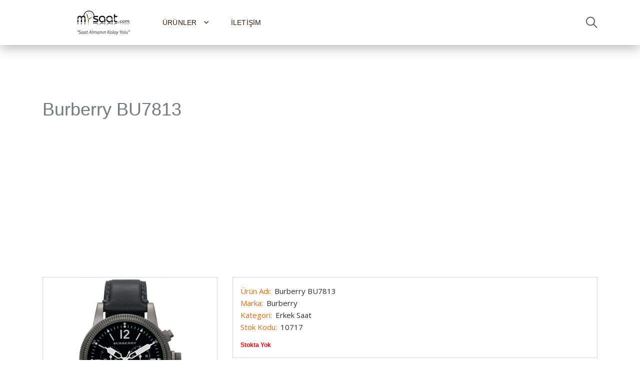

--- FILE ---
content_type: text/html
request_url: https://www.mysaat.com/burberry_bu7813-saat-10717.html
body_size: 3936
content:
<!DOCTYPE html>
<html lang="tr-TR">
<head>
<meta charset="utf-8">
<meta name="viewport" content="width=device-width, initial-scale=1, shrink-to-fit=no">

<title>Burberry BU7813 Erkek Saat - Burberry - MY SAAT</title>
<meta content="Burberry BU7813 Saat modeli fiyatı, Burberry BU7813 Erkek Saat özellikleri, MY Saat modeller ve satış fiyatı bilgileri, Erkek Saat modelleri" name="description" />
<meta content="burberry bu7813, burberry, burberry saat, burberry bu7813 saat, burberry bu7813 fiyatı, burberry bu7813 özellikleri, burberry bu7813 satın al, burberry saatler, saat, my saat, kol saati, erkek kol saati, bayan kol saati" name="keywords" />
<meta content="General" name="rating" />
<meta content="cache" http-equiv="Pragma" />
<meta content="INDEX,FOLLOW" name="ROBOTS" />
<link rel="canonical" href="https://www.mysaat.com/burberry_bu7813-saat-10717.html" />




<link rel="stylesheet" href="/css/main2.css">
<link rel="stylesheet" href="/css/main.css?v=5">
<link href="/favicon.ico" rel="shortcut icon" type="image/x-icon" />
</head>
<body class="body">
<header class="header">
<div class="header__wrap">
<div class="container">
<div class="row">
<div class="col-12">
<div class="header__content">
<a href="https://www.mysaat.com/" class="header__logo">
<img class="desktop-logo" src="/img/my-saat-logo.png" alt="MY SAAT">
<img class="mobile-logo" src="/img/my-saat-logo2.png" alt="MY SAAT">
</a>
<ul class="header__nav">
<li class="header__nav-item">
<a class="dropdown-toggle header__nav-link" href="#" role="button" id="dropdownMenuCatalog" data-toggle="dropdown" aria-haspopup="true" aria-expanded="false">Ürünler <i style="margin-left:10px" class="icon ion-ios-arrow-down"></i></a>
<ul class="dropdown-menu header__dropdown-menu menu-width menuscroll"  aria-labelledby="dropdownMenuCatalog">
<li>
<ul class="menu">
<li><a href="/indirimli_saat_modelleri-kat-196.html">Fırsat Saatleri</a></li>
<li><a href="/adidas_saat_modelleri-kat-31.html">Adidas</a></li>
<li><a href="/burberry_saat_modelleri-kat-38.html">Burberry</a></li>
<li><a href="/calvin_klein_saat_modelleri-kat-42.html">Calvin Klein</a></li>
<li><a href="/casio_saat_modelleri-kat-46.html">Casio</a></li>
<li><a href="/cerruti_saat_modelleri-kat-49.html">Cerruti</a></li>
<li><a href="/cross_saat_modelleri-kat-334.html">Cross</a></li>
<li><a href="/dkny_saat_modelleri-kat-59.html">DKNY</a></li>
<li><a href="/dolcegabbana_saat_modelleri-kat-52.html">DolceGabbana</a></li>
<li><a href="/edox_saat_modelleri-kat-182.html">Edox</a></li>
<li><a href="/emporio_armani_saat_modelleri-kat-68.html">Emporio Armani</a></li>
<li><a href="/escape_saat_modelleri-kat-72.html">Escape</a></li>
<li><a href="/esprit_saat_modelleri-kat-76.html">Esprit</a></li>
<li><a href="/flik_flak_saat_modelleri-kat-258.html">Flik Flak</a></li>
<li><a href="/frederique_constant_saat_modelleri-kat-99.html">Frederique Constant</a></li>
<li><a href="/gucci_saat_modelleri-kat-10004.html">Gucci</a></li>
<li><a href="/guess_saat_modelleri-kat-109.html">Guess</a></li>

</ul>
</li>
<li>
<ul class="menu">

<li><a href="/guess_collection_saat_modelleri-kat-112.html">Guess Collection</a></li>
<li><a href="/hamilton_saat_modelleri-kat-183.html">Hamilton</a></li>
<li><a href="/hip_hop_saat_modelleri-kat-314.html">Hip Hop</a></li>
<li><a href="/hugo_boss_saat_modelleri-kat-118.html">Hugo Boss</a></li>
<li><a href="/jacques_lemans_saat_modelleri-kat-120.html">Jacques Lemans</a></li>
<li><a href="/kenneth_cole_saat_modelleri-kat-123.html">Kenneth Cole</a></li>
<li><a href="/lacoste_saat_modelleri-kat-156.html">Lacoste</a></li>
<li><a href="/lancaster_saat_modelleri-kat-216.html">Lancaster</a></li>
<li><a href="/longines_saat_modelleri-kat-159.html">Longines</a></li>
<li><a href="/marc_ecko_saat_modelleri-kat-184.html">Marc Eckö</a></li>
<li><a href="/maurice_lacroix_saat_modelleri-kat-162.html">Maurice Lacroix</a></li>
<li><a href="/michael_kors_saat_modelleri-kat-165.html">Michael Kors</a></li>
<li><a href="/momentus_saat_modelleri-kat-168.html">Momentus</a></li>
<li><a href="/nacar_saat_modelleri-kat-171.html">Nacar</a></li>
<li><a href="/nautica_saat_modelleri-kat-174.html">Nautica</a></li>
<li><a href="/nixon_saat_modelleri-kat-177.html">Nixon</a></li>
<li><a href="/offshore_saat_modelleri-kat-397.html">OffShore</a></li>
</ul>
</li>
<li>
<ul class="menu">
<li><a href="/puma_saat_modelleri-kat-146.html">Puma</a></li>
<li><a href="/quantum_saat_modelleri-kat-153.html">Quantum</a></li>
<li><a href="/raymond_weil_saat_modelleri-kat-141.html">Raymond Weil</a></li>
<li><a href="/roamer_saat_modelleri-kat-208.html">Roamer</a></li>
<li><a href="/saint_honore_saat_modelleri-kat-203.html">Saint Honore</a></li>
<li><a href="/seiko_saat_modelleri-kat-138.html">Seiko</a></li>
<li><a href="/skagen_saat_modelleri-kat-135.html">Skagen</a></li>
<li><a href="/swatch_saat_modelleri-kat-126.html">Swatch</a></li>
<li><a href="/tag_heuer_saat_modelleri-kat-87.html">Tag Heuer</a></li>
<li><a href="/techno_marine_saat_modelleri-kat-90.html">Techno Marine</a></li>
<li><a href="/timberland_saat_modelleri-kat-186.html">Timberland</a></li>
<li><a href="/tissot_saat_modelleri-kat-96.html">Tissot</a></li>
<li><a href="/tommy_hilfiger_saat_modelleri-kat-93.html">Tommy Hilfiger</a></li>
<li><a href="/toy_watch_saat_modelleri-kat-228.html">Toy Watch</a></li>
<li><a href="/versace_saat_modelleri-kat-84.html">Versace</a></li>
<li><a href="/welder_saat_modelleri-kat-187.html">Welder</a></li>
<li><a href="/zippo_saat_modelleri-kat-336.html">Zippo</a></li>
</ul>
</li>
</ul>
</li>


<li class="header__nav-item">
<a href="/iletisim.html" class="header__nav-link">İletişim</a>
</li>

</ul>
<div class="header__auth">
<button class="header__search-btn" type="button">
<i class="icon ion-ios-search"></i>
</button>

</div>
<button class="header__btn" type="button">
<span></span>
<span></span>
<span></span>
</button>
</div>
</div>
</div>
</div>
</div>
<form action="/mysaat_arama" method="post" class="header__search">
<div class="container">
<div class="row">
<div class="col-12">
<div class="header__search-content">
<input type="text" name="arama" placeholder="Ürün/Model Arama">
<button type="submit">Ara</button>
</div>
</div>
</div>
</div>
</form>
</header>


<section class="section details">
<div class="details__bg"></div>
<div class="container">
<div class="row">
<div class="col-12">
<div class="col-12">
    
    </p>
<div style="clear:both;"></div>

    </div>
    <div style="clear:both"></div><br />
<h1 class="details__title">Burberry BU7813 </h1>
</div>
<div class="col-12 col-md-12" >
<div style="width: 100%; height: 310px; display: inline-block;">
    <ins class="adsbygoogle"
     style="display:block"
     data-ad-client="ca-pub-3998685281201746"
     data-ad-slot="2279996561"
     data-ad-format="auto"
     data-full-width-responsive="true"></ins>
<script>(adsbygoogle = window.adsbygoogle || []).push({});</script>
    </div>
    <br />
</div>
<div class="col-12">
<div class="row">
<div class="col-12 col-sm-4 col-md-3 col-lg-3 col-xl-4">
 <div class="card card--details">
    <img  style="width:100%;max-width:210px;" src="/saat_modelleri/13498.jpg" alt="Burberry BU7813">
    </div>
    </div>
<div class="col-12 col-sm-8 col-md-9 col-lg-9 col-xl-8">
<div class="card card--details">
  

        <ul class="card__meta">
<li><span class="bslk1">Ürün Adı:</span> Burberry BU7813</li>
<li><span class="bslk1">Marka:</span> Burberry </li>
<li><span class="bslk1">Kategori:</span> Erkek Saat </li>
<li><span class="bslk1">Stok Kodu:</span> 10717 </li>


</ul>
<div style="text-align:left;margin:0px 15px;">
<p style="font-size:12px;font-weight:bold;color:#ff0000;">Stokta Yok</p>



</div>
</div>


    </div>
     </div>
    
    
       


</div>
</div>
</div>
</section>
<section class="content">
<div class="content__head">
<div class="container">
<div class="row">
<div class="col-12">
<br /><br />
<ul class="nav nav-tabs content__tabs" id="content__tabs" role="tablist">
<li class="nav-item">
<a class="nav-link active" data-toggle="tab" href="#tab-1" role="tab" aria-controls="tab-1" aria-selected="true">Ürün Açıklaması</a>
</li>
<li class="nav-item">
<a class="nav-link" data-toggle="tab" href="#tab-3" role="tab" aria-controls="tab-3" aria-selected="false">Taksit Seçenekleri</a>
</li>
</ul>
<div class="content__mobile-tabs" id="content__mobile-tabs">
<div class="content__mobile-tabs-btn dropdown-toggle" role="navigation" id="mobile-tabs" data-toggle="dropdown" aria-haspopup="true" aria-expanded="false">
<input type="button" value="DETAYLAR">
<span></span>
</div>
<div class="content__mobile-tabs-menu dropdown-menu" aria-labelledby="mobile-tabs">
<ul class="nav nav-tabs" role="tablist">
<li class="nav-item"><a class="nav-link active" id="1-tab" data-toggle="tab" href="#tab-1" role="tab" aria-controls="tab-1" aria-selected="true">Ürün Açıklaması</a></li>
<li class="nav-item"><a class="nav-link" id="3-tab" data-toggle="tab" href="#tab-3" role="tab" aria-controls="tab-3" aria-selected="false">Taksit Seçenekleri</a></li>
</ul>
</div>
</div>
</div>
</div>
</div>
</div>
<div class="container">
<div class="row">
<div class="col-12 col-lg-8 col-xl-8">
<div class="tab-content" id="myTabContent">
<div class="tab-pane fade show active" id="tab-1" role="tabpanel" aria-labelledby="1-tab">
<div class="row">
<div class="col-12">
<div style="width: 100%; height: 310px; display: inline-block;">
    <ins class="adsbygoogle"
     style="display:block"
     data-ad-client="ca-pub-3998685281201746"
     data-ad-slot="2279996561"
     data-ad-format="auto"
     data-full-width-responsive="true"></ins>
<script>(adsbygoogle = window.adsbygoogle || []).push({});</script>
    </div><br />
<h3 style="color:#FF9900">Burberry BU7813 Özellikleri</h3><br />
<p>Burberry BU7813 ürününün özellikleri ve taksitli satın alma seçenekleri:</p>


  <p> Burberry modelleri veya Burberry BU7813 ürünü ile ilgili yeterli bilgiyi bulamadınız mı? 
<br />Ürünlerimizin teknik özelliklerini devamlı güncellemekteyiz. Burberry modelleri veya Burberry BU7813 ürünü ile ilgili bu sayfadan yeterli bilgiyi edinemediyseniz sitemizin aşağısında bulunan iletişim formu aracılığıyla bize
ulaşabilirsiniz.&nbsp; MYSaat taleplerinizi hemen değerlendirerek ilgili ürün detaylarının güncellenmesi konusunda çalışma yapacaktır. </p> 
Araştır: Burberry BU7813  Fiyat, Burberry BU7813  Özellikleri, Burberry BU7813  Satın Alma işlemleri yapabilirsiniz.

</div>
</div>
</div>
<div class="tab-pane fade" id="tab-3" role="tabpanel" aria-labelledby="3-tab">
<div class="gallery" itemscope>
<div class="row">
Taksit Seçenekleri
</div>
</div>
</div>
</div>
</div>

</div>
</div>
</section>



<footer class="footer">
<div class="container">
<div class="row">

<div class="col-6 col-sm-4 col-md-3">
<h6 class="footer__title">Kurumsal</h6>
<ul class="footer__list">
<li><a href="/saat_markalari.html">Saat Markaları</a></li>
<li><a href="/haber.html">Duyurular</a></li>
<li><a href="/casio_bayileri.html">Casio Bayileri</a></li>
<li><a href="/swatch_bayileri.html">Swatch Bayileri</a></li>
<li><a href="/seiko_bayileri.html">Seiko Bayileri</a></li>
<li><a href="/saatvesaat_bayileri.html">Saat ve Saat Mağazaları</a></li>
<li><a href="/konyalisaat_bayileri.html">Konyalı Saat Mağazaları</a></li>

<li><a href="/iletisim.html">İletişim</a></li>
</ul>
</div>
<div class="col-6 col-sm-4 col-md-3">
<h6 class="footer__title">Kategoriler</h6>
<ul class="footer__list">
<li><a href="/erkek_kol_saatleri.html">Erkek Kol Saatleri</a></li>
<li><a href="/bayan_kol_saatleri.html">Bayan Kol Saatleri</a></li>
<li><a href="/unisex_kol_saatleri.html">Unisex Kol Saatleri</a></li>
<li><a href="/cocuk_kol_saatleri.html">Çocuk Kol Saatleri</a></li>
<li><a href="/duvar_saatleri.html">Duvar Saatleri</a></li>
<li><a href="/masa_saatleri.html">Masa Saatleri</a></li>
<li><a href="/guguklu_saatler.html">Guguklu Saatler</a></li>
<li><a href="/cep_saatleri.html">Cep Saatleri</a></li>
<li><a href="/cakmak_markalari.html">Çakmak</a></li>
<li><a href="/kalem_markalari.html">Kalem</a></li>
<li><a href="/takilar_bileklik_kolye_kupe_yuzuk.html">Takı</a></li>
</ul>
</div>

<div class="col-12">
<div class="footer__copyright">
<ul class="dfn">
<li><a href="/gizlilik_politikasi.html">Gizlilik Politikası</a></li>
</ul>
<small>© Copyright 2026 MYSAAT. Tüm Hakları Saklıdır.</small>
<ul>
<li><img class="footer-img" src="/img/payment-secure.png" /></li>
<li><img class="footer-img" src="/img/payment-visa.png" /></li>
<li><img class="footer-img" src="/img/payment-mastercard.png" /></li>
</ul>
</div>
</div>
</div>
</div>
</footer>
<link href="https://fonts.googleapis.com/css?family=Open+Sans:400,600%7CUbuntu:300,400,500,700" rel="stylesheet"> 
<link rel="stylesheet" href="/css/ionicons.min.css">
<script src="/js/jquery-3.3.1.min.js"></script>
<script src="/js/bootstrap.bundle.min.js"></script>
<script src="/js/owl.carousel.min.js"></script>
<script src="/js/jquery.mousewheel.min.js"></script>
<script src="/js/jquery.mCustomScrollbar.min.js"></script>
<script src="/js/main2.js"></script>

<script src="/js/photoswipe.min.js"></script>
<script src="/js/photoswipe-ui-default.min.js"></script>

<script src="/js/main.js"></script>

<script async src="https://pagead2.googlesyndication.com/pagead/js/adsbygoogle.js?client=ca-pub-3998685281201746" crossorigin="anonymous"></script>

<script async data-id="66514425" src="//static.getclicky.com/js"></script>
<script defer src="https://static.cloudflareinsights.com/beacon.min.js/vcd15cbe7772f49c399c6a5babf22c1241717689176015" integrity="sha512-ZpsOmlRQV6y907TI0dKBHq9Md29nnaEIPlkf84rnaERnq6zvWvPUqr2ft8M1aS28oN72PdrCzSjY4U6VaAw1EQ==" data-cf-beacon='{"version":"2024.11.0","token":"f1be94758eae4926a1e08fd319002b1a","r":1,"server_timing":{"name":{"cfCacheStatus":true,"cfEdge":true,"cfExtPri":true,"cfL4":true,"cfOrigin":true,"cfSpeedBrain":true},"location_startswith":null}}' crossorigin="anonymous"></script>
</body>
</html>

--- FILE ---
content_type: text/html; charset=utf-8
request_url: https://www.google.com/recaptcha/api2/aframe
body_size: 265
content:
<!DOCTYPE HTML><html><head><meta http-equiv="content-type" content="text/html; charset=UTF-8"></head><body><script nonce="lhuygufg0RlgOktkE2vabg">/** Anti-fraud and anti-abuse applications only. See google.com/recaptcha */ try{var clients={'sodar':'https://pagead2.googlesyndication.com/pagead/sodar?'};window.addEventListener("message",function(a){try{if(a.source===window.parent){var b=JSON.parse(a.data);var c=clients[b['id']];if(c){var d=document.createElement('img');d.src=c+b['params']+'&rc='+(localStorage.getItem("rc::a")?sessionStorage.getItem("rc::b"):"");window.document.body.appendChild(d);sessionStorage.setItem("rc::e",parseInt(sessionStorage.getItem("rc::e")||0)+1);localStorage.setItem("rc::h",'1767753459383');}}}catch(b){}});window.parent.postMessage("_grecaptcha_ready", "*");}catch(b){}</script></body></html>

--- FILE ---
content_type: text/css
request_url: https://www.mysaat.com/css/main.css?v=5
body_size: 19864
content:
html{-webkit-text-size-adjust:100%;-ms-text-size-adjust:100%}html,body{height:100%}body{font-family:sans-serif;background-color:#fff;font-weight:400;-webkit-font-smoothing:antialiased}button{padding:0;border:none;background-color:transparent;-webkit-transition:.4s ease;-moz-transition:.4s ease;transition:.4s ease;cursor:pointer}button:focus{outline:none}a{-webkit-transition:.4s ease;-moz-transition:.4s ease;transition:.4s ease}a:hover,a:active,a:focus{outline:none;text-decoration:none}input,textarea,select{padding:0;margin:0;-webkit-border-radius:0;border-radius:0;-moz-appearance:none;appearance:none;-webkit-box-shadow:none;box-shadow:none}input:focus,textarea:focus,select:focus{outline:none}ul{margin:0;padding:0;list-style:none}::-webkit-input-placeholder{color:rgba(255,255,255,0.5);opacity:1}::-moz-placeholder{color:rgba(255,255,255,0.5);opacity:1}:-moz-placeholder{color:rgba(255,255,255,0.5);opacity:1}:-ms-input-placeholder{color:rgba(255,255,255,0.5);opacity:1}.tab-content > .tab-pane{display:none}.tab-content > .active{display:block}.fade{-webkit-transition:opacity .25s linear;-moz-transition:opacity .25s linear;transition:opacity .25s linear}@media screen and (prefers-reduced-motion: reduce){.fade{-webkit-transition:none;-moz-transition:none;transition:none}}.fade:not(.show){opacity:0}.collapse:not(.show){display:none}.collapsing{position:relative;height:0;overflow:hidden;-webkit-transition:height .4s ease;-moz-transition:height .4s ease;transition:height .4s ease}@media screen and (prefers-reduced-motion: reduce){.collapsing{-webkit-transition:none;-moz-transition:none;transition:none}}.body:before{content:'';position:fixed;display:block;top:0;left:0;right:0;bottom:0;z-index:99;background-color:rgba(43,43,49,0.75);opacity:0;pointer-events:none;-webkit-transition:.4s ease;-moz-transition:.4s ease;transition:.4s ease}.body--active:before{z-index:99;opacity:1;pointer-events:auto}.header{display:block;position:fixed;top:0;left:0;right:0;background-color:#2b2b31;z-index:101}.header__logo{display:flex;justify-content:center;align-items:center;height:70px;padding:0 15px;background-color:#fff;width:110px}.header__logo img{width:100%;max-width:100px;display:block}.header__logo:hover{background-color:#fff}.header__nav{display:flex;flex-direction:column;justify-content:flex-start;align-items:flex-start;position:fixed;top:70px;right:0;bottom:0;background-color:#fff;z-index:99;width:305px;padding:30px 30px 0;-webkit-transform:translate3d(305px,0,0);-moz-transform:translate3d(305px,0,0);transform:translate3d(305px,0,0);-webkit-transition:.4s ease;-moz-transition:.4s ease;transition:.4s ease}.header__nav:before{content:'';position:absolute;top:0;left:0;right:0;height:2px;display:block;background-image:-moz-linear-gradient(90deg,#f36305 0%,#f36305 100%);background-image:-webkit-linear-gradient(90deg,#282828 0%,#282828 100%);background-image:-ms-linear-gradient(90deg,#f36305 0%,#f36305 100%);background-image:linear-gradient(90deg,#282828 0%,#282828 100%);-webkit-box-shadow:0 0 20px 0 #282828;box-shadow:0 0 20px 0 #282828}.header__nav--active{-webkit-transform:translate3d(0,0,0);-moz-transform:translate3d(0,0,0);transform:translate3d(0,0,0)}.header__nav-link{font-size:14px;font-weight:300;text-transform:uppercase;color:#3c1903;letter-spacing:.2px}.header__nav-link:hover{color:#000;font-weight:700}.header__nav-link--more{font-weight:400;font-size:24px}.header__nav-link--active{color:#ff55a5}.header__nav-item{width:100%;display:block;margin-bottom:20px;position:relative}.header__nav-item:last-child{margin-bottom:0}.header__nav-item.show .header__nav-link{color:#000}.header__dropdown{position:relative;display:block;width:100%}.header__dropdown-menu{position:absolute;background-color:#fff;padding:15px 20px;display:block;width:100%;min-width:200px;text-align:left;z-index:-1;pointer-events:none;opacity:0;-webkit-box-shadow:0 5px 25px 0 rgba(0,0,0,0.3);box-shadow:0 5px 25px 0 rgba(0,0,0,0.3);-webkit-transition:.4s ease;-moz-transition:.4s ease;transition:.4s ease;margin-top:0;top:100%}.header__dropdown-menu:before{content:'';position:absolute;top:0;left:0;right:0;height:2px;display:block;background-image:-moz-linear-gradient(90deg,#000 0%,#000 100%);background-image:-webkit-linear-gradient(90deg,#000 0%,#000 100%);background-image:-ms-linear-gradient(90deg,#000 0%,#000 100%);background-image:linear-gradient(90deg,#000 0%,#000 100%);-webkit-box-shadow:0 0 20px 0 #d2d2d2;box-shadow:0 0 20px 0 #d2d2d2}.header__dropdown-menu li{padding:0}.header__dropdown-menu a{font-size:16px;color:#3c1903;line-height:40px;display:block;font-weight:300}.header__dropdown-menu a:hover{color:#000}.header__dropdown-menu.show{z-index:1000;pointer-events:auto;opacity:1;margin-top:10px}.header__wrap{position:relative;background-color:#fff;z-index:2}.header__search{display:block;position:absolute;bottom:0;left:0;right:0;height:60px;width:100%;overflow:hidden;-webkit-transition:.4s ease;-moz-transition:.4s ease;transition:.4s ease;background-color:#3e3e3e;z-index:1;-webkit-box-shadow:0 5px 25px 0 rgba(0,0,0,0.3);box-shadow:0 5px 25px 0 rgba(0,0,0,0.3);border-top:1px solid rgba(255,255,255,0.05)}.header__search--active{bottom:-60px}.header__search-content{display:flex;flex-direction:row;justify-content:flex-start;align-items:center;height:60px;position:relative}.header__search-content input{position:relative;height:60px;width:100%;background-color:#3e3e3e;border:none;padding:0 120px 0 15px;font-size:15px;color:#fff;font-family:'Open Sans',sans-serif}.header__search-content button{position:absolute;height:40px;width:90px;top:10px;right:15px;-webkit-border-radius:4px;border-radius:4px;background-image:-moz-linear-gradient(90deg,#f0650a 0%,#f0650a 100%);background-image:-webkit-linear-gradient(90deg,#505050 0%,#505050 100%);background-image:-ms-linear-gradient(90deg,#f0650a 0%,#f0650a 100%);background-image:linear-gradient(90deg,#000 0%,#000 100%);-webkit-box-shadow:0 0 20px 0 #000;box-shadow:0 0 20px 0 #000;opacity:.85;font-size:12px;color:#fff;text-transform:uppercase;font-weight:500;letter-spacing:.6px}.header__search-content button:hover{color:#fff;opacity:1}.header__content{display:flex;flex-direction:row;justify-content:space-between;align-items:center;height:70px;position:relative}.header__auth{display:flex;flex-direction:row;justify-content:flex-end;align-items:center;margin-right:44px}.header__search-btn{color:#5a5a5a;font-size:26px}.header__search-btn:hover,.header__search-btn.active{color:#000}.header__sign-in{display:flex;justify-content:center;align-items:center;height:30px;width:90px;-webkit-border-radius:4px;border-radius:4px;background-image:-moz-linear-gradient(90deg,#ec1c24 0%,#ec1c24 100%);background-image:-webkit-linear-gradient(90deg,#313131 0%,#313131 100%);background-image:-ms-linear-gradient(90deg,#ec1c24 0%,#ec1c24 100%);background-image:linear-gradient(90deg,#313131 0%,#313131 100%);-webkit-box-shadow:0 0 20px 0 #d4d4d4;box-shadow:0 0 10px 0 #d4d4d4;opacity:.85;margin-left:20px}.header__sign-in i{color:#fff;font-size:24px}.header__sign-in:hover{opacity:1}.header__btn{display:block;position:absolute;right:0;top:50%;margin-top:-22px;width:24px;height:40px;opacity:.8}.header__btn span{display:block;position:absolute;height:2px;width:24px;background:#000;opacity:1;left:0;-webkit-transform:rotate(0deg);-moz-transform:rotate(0deg);transform:rotate(0deg);-webkit-transition:.4s ease;-moz-transition:.4s ease;transition:.4s ease;top:13px;background-color:#404040;-webkit-border-radius:2px;border-radius:2px}.header__btn span:nth-child(2){top:21px}.header__btn span:nth-child(3){top:29px}.header__btn:hover{opacity:1}.header__btn--active{opacity:1}.header__btn--active span:nth-child(1){top:21px;-webkit-transform:rotate(45deg);-moz-transform:rotate(45deg);transform:rotate(45deg)}.header__btn--active span:nth-child(2){opacity:0}.header__btn--active span:nth-child(3){top:21px;-webkit-transform:rotate(-45deg);-moz-transform:rotate(-45deg);transform:rotate(-45deg)}.header__lang{position:relative;margin-left:20px}.header__lang .header__dropdown-menu{min-width:122px;margin-top:-10px}.header__lang .header__dropdown-menu.show{margin-top:0}.header__lang .header__nav-link{line-height:70px;display:block}@media (min-width: 360px){.header__logo{width:140px}.header__nav{width:235px;-webkit-transform:translate3d(235px,0,0);-moz-transform:translate3d(235px,0,0);transform:translate3d(235px,0,0)}.header__nav--active{-webkit-transform:translate3d(0,0,0);-moz-transform:translate3d(0,0,0);transform:translate3d(0,0,0)}}@media (min-width: 375px){.header__nav{width:250px;-webkit-transform:translate3d(250px,0,0);-moz-transform:translate3d(250px,0,0);transform:translate3d(250px,0,0)}.header__nav--active{-webkit-transform:translate3d(0,0,0);-moz-transform:translate3d(0,0,0);transform:translate3d(0,0,0)}}@media (min-width: 414px){.header__nav{width:259px;-webkit-transform:translate3d(259px,0,0);-moz-transform:translate3d(259px,0,0);transform:translate3d(259px,0,0)}.header__nav--active{-webkit-transform:translate3d(0,0,0);-moz-transform:translate3d(0,0,0);transform:translate3d(0,0,0)}}@media (min-width: 576px){.header__logo{width:150px}.header__logo img{max-width:120px}.header__sign-in,.header__lang{margin-left:10px}.header__auth{margin-right:35px}.header__lang .header__dropdown-menu{min-width:142px}}.header__sign-in span{display:block;font-size:13px;color:#fff;text-transform:uppercase;font-weight:500;letter-spacing:1px}@media (min-width: 768px){.header__content{height:90px}.header__logo{height:90px;width:210px;padding:0}.header__logo img{max-width:211px}.header__auth{margin-right:54px}.header__search-btn{font-size:30px}.header__sign-in{height:50px;width:140px;margin-left:30px}.header__nav{top:90px;width:260px;-webkit-transform:translate3d(260px,0,0);-moz-transform:translate3d(260px,0,0);transform:translate3d(260px,0,0)}.header__nav--active{-webkit-transform:translate3d(0,0,0);-moz-transform:translate3d(0,0,0);transform:translate3d(0,0,0)}.header__search-content input{padding:0 130px 0 20px}.header__search-content button{right:20px}.header__lang .header__nav-link{line-height:90px}}@media (min-width: 1200px){.header__logo{width:240px}.header__sign-in{margin-left:45px}.header__auth{margin-right:0}.header__btn{display:none}.header__nav{-webkit-transform:translate3d(0,0,0);-moz-transform:translate3d(0,0,0);transform:translate3d(0,0,0);padding:0;background-color:transparent;width:auto;flex-direction:row;align-items:center;position:relative;top:auto;right:auto;bottom:auto}.header__nav:before{display:none}.header__nav-item{margin:0 45px 0 0;width:auto}.header__nav-item:last-child{margin:0}.header__nav-link{line-height:90px;display:block}.header__nav-link--active{color:#fff;cursor:default;position:relative}.header__nav-link--active:hover{color:#fff}.header__nav-link--active:before{content:'';position:absolute;bottom:0;left:0;right:0;height:2px;display:block;background-image:-moz-linear-gradient(90deg,#ff55a5 0%,#ff5860 100%);background-image:-webkit-linear-gradient(90deg,#ff55a5 0%,#ff5860 100%);background-image:-ms-linear-gradient(90deg,#ff55a5 0%,#ff5860 100%);background-image:linear-gradient(90deg,#ff55a5 0%,#ff5860 100%);-webkit-box-shadow:0 0 20px 0 rgba(255,88,96,0.5);box-shadow:0 0 20px 0 rgba(255,88,96,0.5)}.header__content{justify-content:flex-start}.header__auth{margin-left:auto}.header__dropdown-menu{margin-top:-10px}.header__dropdown-menu.show{margin-top:0}.header__lang{margin-left:35px}}.menu-width{min-width:510px!important}.menu{float:left;margin-right:25px}@media (max-width: 1199px){.menu-width{min-width:200px!important}.menu{float:none;margin-right:0}}.home{margin-top:70px;position:relative;display:block;background-color:#2b2b31;padding:40px 0;overflow:hidden}.home .container{position:relative;z-index:2}.home__bg{position:absolute;top:0;left:0;right:0;bottom:0;z-index:1}.home__cover{opacity:.07}.home__title{color:#fff;text-transform:uppercase;font-weight:300;font-size:28px;margin:0;padding-right:70px}.home__title b{font-weight:700}.home__carousel .item{margin-top:25px}.home__carousel .card{margin-bottom:0}.home__nav{font-size:38px;color:#fff;opacity:.7;position:absolute;top:50%;height:24px;margin-top:-12px;right:15px;display:block;z-index:2}.home__nav i{line-height:24px;height:24px;display:block}.home__nav i:before{line-height:24px}.home__nav--prev{right:60px}.home__nav:hover{opacity:1}.home--bg:before{content:'';z-index:1;position:absolute;top:0;right:0;bottom:0;left:0;display:block;background:url(../img/home/home__bg.jpg) no-repeat center/cover;opacity:.06}@media (min-width: 576px){.home__title{font-size:30px}}@media (min-width: 768px){.home{margin-top:90px;padding:60px 0}.home__title{font-size:32px}.home__carousel .item{margin-top:30px}}@media (min-width: 1200px){.home{padding:70px 0}.home__title{font-size:36px}}.content{padding:0 0 20px}.content__head{background-color:#fff;-webkit-box-shadow:0 5px 25px 0 rgba(0,0,0,0.3);box-shadow:0 5px 25px 0 rgba(0,0,0,0.3);margin-bottom:30px;position:relative}.content__head:before{content:'';position:absolute;top:0;left:0;right:0;height:2px;display:block;background-image:-moz-linear-gradient(90deg,#f46508 0%,#f46508 100%);background-image:-webkit-linear-gradient(90deg,#000 0%,#000 100%);background-image:-ms-linear-gradient(90deg,#f46508 0%,#f46508 100%);background-image:linear-gradient(90deg,#000 0%,#000 100%);-webkit-box-shadow:0 0 20px 0 rgba(236,28,36,0.5);box-shadow:0 0 4px 0 #efefef}.content__head--profile:before{display:none}.content__title{color:#28282d;font-weight:300;font-size:28px;margin:20px 0 5px}.content__tabs{display:none}.content__mobile-tabs{position:relative}.content__mobile-tabs--profile{margin-bottom:-20px}.content__mobile-tabs-btn{display:flex;flex-direction:row;justify-content:flex-start;align-items:center;cursor:pointer;height:50px;opacity:.75;-webkit-transition:.4s ease;-moz-transition:.4s ease;transition:.4s ease}.content__mobile-tabs-btn input{display:block;position:relative;width:auto;background-color:transparent;border:none;font-size:14px;color:#000;text-transform:uppercase;cursor:pointer;height:50px;margin-right:12px;letter-spacing:.2px;font-weight:300}.content__mobile-tabs-btn span{position:relative;width:16px;height:16px;display:block}.content__mobile-tabs-btn span:before,.content__mobile-tabs-btn span:after{content:'';position:absolute;display:block;width:16px;height:2px;background-color:#000;left:0;-webkit-border-radius:4px;border-radius:4px;top:50%;-webkit-transition:.4s ease;-moz-transition:.4s ease;transition:.4s ease;margin-top:-5px}.content__mobile-tabs-btn span:after{margin-top:2px;width:10px}.content__mobile-tabs-btn[aria-expanded="true"]{opacity:1}.content__mobile-tabs-btn[aria-expanded="true"] span:before{-webkit-transform:rotate(45deg);-moz-transform:rotate(45deg);transform:rotate(45deg);margin-top:-1px}.content__mobile-tabs-btn[aria-expanded="true"] span:after{margin-top:-1px;width:16px;-webkit-transform:rotate(-45deg);-moz-transform:rotate(-45deg);transform:rotate(-45deg)}.content__mobile-tabs-btn:hover{opacity:1}.content__mobile-tabs-menu{top:100%;left:0;margin-top:-10px;min-width:200px;padding:15px 20px;-webkit-box-shadow:0 5px 25px 0 rgba(0,0,0,0.3);box-shadow:0 5px 25px 0 rgba(0,0,0,0.3);background-color:#bbb;display:block;-webkit-transition:.4s ease;-moz-transition:.4s ease;transition:.4s ease;position:absolute;z-index:100;pointer-events:none;opacity:0}.content__mobile-tabs-menu:before{content:'';position:absolute;top:0;left:0;right:0;height:2px;display:block;background-image:-moz-linear-gradient(90deg,#f46508 0%,#f46508 100%);background-image:-webkit-linear-gradient(90deg,#f46508 0%,#f46508 100%);background-image:-ms-linear-gradient(90deg,#f46508 0%,#f46508 100%);background-image:linear-gradient(90deg,#f46508 0%,#f46508 100%);-webkit-box-shadow:0 0 20px 0 rgba(255,88,96,0.5);box-shadow:0 0 20px 0 rgba(236,28,36,0.5)}.content__mobile-tabs-menu a{display:block;line-height:40px;font-size:14px;color:rgba(255,255,255,0.75);position:relative;text-transform:uppercase;font-weight:300}.content__mobile-tabs-menu a:hover{color:#ec1c24}.content__mobile-tabs-menu a.active{display:none}.content__mobile-tabs-menu.show{pointer-events:auto;opacity:1;margin-top:0}@media (min-width: 576px){.content__title{font-size:30px;margin:25px 0 5px}.content__tabs{display:flex;flex-direction:row;justify-content:flex-start;align-items:center;overflow:hidden}.content__tabs li{margin-right:30px}.content__tabs li:last-child{margin-right:0}.content__tabs a{display:block;line-height:50px;color:#fff;position:relative;text-transform:uppercase;font-size:14px;font-weight:300;letter-spacing:.2px;color:#28282d}.content__tabs a:hover{color:#f57b2d}.content__tabs a:before{content:'';position:absolute;bottom:0;left:0;right:0;height:2px;display:block;background-image:-moz-linear-gradient(90deg,#f2650b 0%,#f2650b 100%);background-image:-webkit-linear-gradient(90deg,#000 0%,#000 100%);background-image:-ms-linear-gradient(90deg,#f2650b 0%,#f2650b 100%);background-image:linear-gradient(90deg,#000 0%,#000 100%);-webkit-box-shadow:none;box-shadow:none;-webkit-transition:.4s ease;-moz-transition:.4s ease;transition:.4s ease;-webkit-transform:translateY(2px);-moz-transform:translateY(2px);transform:translateY(2px)}.content__tabs a.active{color:#28282d}.content__tabs a.active:before{-webkit-transform:translateY(0);-moz-transform:translateY(0);transform:translateY(0);webkit-box-shadow:0 0 20px 0 red;box-shadow:0 0 20px 0 red}.content__tabs--profile{display:none}.content__mobile-tabs{display:none}.content__mobile-tabs--profile{display:block}}@media (min-width: 768px){.content{padding:0 0 30px}.content__title{font-size:32px;margin:25px 0 10px}.content__head{margin-bottom:50px}.content__tabs--profile{display:flex}.content__tabs--profile a{line-height:90px}.content__mobile-tabs--profile{display:none}}@media (min-width: 1200px){.content__title{font-size:36px}.content__tabs--profile li{margin-right:45px}.content__tabs--profile li:last-child{margin-right:0}}.section{padding:40px 0;position:relative}.section__title{color:#000;font-weight:300;font-size:28px;margin-bottom:25px}.section__title b{font-weight:700}.section__title--center{text-align:center}.section__title--no-margin{margin-bottom:10px}.section__text{color:rgba(255,255,255,0.7);font-size:16px;line-height:26px;margin-bottom:25px;font-family:'Open Sans',sans-serif;letter-spacing:.2px}.section__text:last-child{margin-bottom:0}.section__text--last-with-margin:last-child{margin-bottom:30px}.section__text b{font-weight:600}.section__text a{color:#ec1c24}.section__text a:hover{color:#ec1c24;text-decoration:underline}.section__btn{display:flex;justify-content:center;align-items:center;height:50px;width:160px;-webkit-border-radius:4px;border-radius:4px;background-image:-moz-linear-gradient(90deg,#ec1c24 0%,#ec1c24 100%);background-image:-webkit-linear-gradient(90deg,#F46307 0%,#F46307 100%);background-image:-ms-linear-gradient(90deg,#ec1c24 0%,#ec1c24 100%);background-image:linear-gradient(90deg,#f46306 0%,#f3690f 100%);-webkit-box-shadow:0 0 20px 0 #f40000;box-shadow:0 0 10px 0 #ed0000;opacity:.85;font-size:13px;color:#fff;text-transform:uppercase;font-weight:500;letter-spacing:1px;margin:10px auto 15px;position:relative}.section__btn:hover{opacity:1;color:#fff}.section__wrap{display:flex;flex-direction:column;justify-content:flex-start;align-items:flex-start}.section--dark{background-color:#28282d}.section--first{margin-top:70px}.section--first .section__title{margin-bottom:0}.section--first:before{content:'';position:absolute;bottom:0;left:0;right:0;height:2px;display:block;background-image:-moz-linear-gradient(90deg,#f36305 0%,#f36305 100%);background-image:-webkit-linear-gradient(90deg,#000 0%,#000 100%);background-image:-ms-linear-gradient(90deg,#f36305 0%,#f36305 100%);background-image:linear-gradient(90deg,#000 0%,#000 100%);-webkit-box-shadow:0 0 20px 0 #282828;box-shadow:0 0 20px 0 #282828}@media (min-width: 576px){.section__title{font-size:30px}}@media (min-width: 768px){.section{padding:20px 0}.section__title{font-size:32px;margin-bottom:35px}.section__title--no-margin{margin-bottom:20px}.section__wrap{flex-direction:row;justify-content:space-between;align-items:center}.section__btn{margin:20px auto 15px}.section--first{margin-top:90px}}@media (min-width: 992px){.section__text--last-with-margin:last-child{margin-bottom:30px}.section__title--no-margin{margin-bottom:15px}}@media (min-width: 1200px){.section__title{font-size:36px}.section__title--sidebar{font-size:32px}}.breadcrumb{display:flex;flex-direction:row;justify-content:flex-start;align-items:center;margin-top:5px}.breadcrumb__item{font-size:14px;color:#727b7d;-webkit-transition:.4s ease;-moz-transition:.4s ease;transition:.4s ease;position:relative;margin-right:40px;font-family:'Open Sans',sans-serif}.breadcrumb__item:before{content:'\f119';position:absolute;font-family:"Ionicons";color:#727b7d;left:100%;top:0;font-size:22px;line-height:26px;margin-left:14px}.breadcrumb__item:hover{text-decoration:underline}.breadcrumb__item--active{cursor:default;margin-right:0}.breadcrumb__item--active:before{display:none}.breadcrumb__item--active:hover{text-decoration:underline}.breadcrumb a{color:#727b7d}.breadcrumb a:hover{text-decoration:underline}@media (min-width: 768px){.breadcrumb{margin-top:0}.breadcrumb__item{font-size:14px}}.card{margin-bottom:30px;text-align:center;border:1px solid #d6d6d6}.card__cover{position:relative;-webkit-box-shadow:none;box-shadow:none;-webkit-transition:.4s ease;-moz-transition:.4s ease;transition:.4s ease}.card__cover img{width:100%;height:250px}.card__cover:before{content:'';position:absolute;display:block;top:0;left:0;right:0;bottom:0;background-image:-moz-linear-gradient(90deg,#efe9e9 0%,#bbb 100%);background-image:-webkit-linear-gradient(90deg,#efe9e9 0%,#bbb 100%);background-image:-ms-linear-gradient(90deg,#efe9e9 0%,#bbb 100%);background-image:linear-gradient(90deg,#efe9e9 0%,#bbb 100%);z-index:1;opacity:0;-webkit-transition:.4s ease;-moz-transition:.4s ease;transition:.4s ease}.card__cover:hover{-webkit-box-shadow:0 0 20px 0 #bbb;box-shadow:0 0 20px 0 #bbb}.card__cover:hover:before{opacity:.65}.card__cover:hover .card__play{opacity:1}.film-info.left-side{right:-207px;left:auto}.film-info.right-side{left:-207px;right:auto}.film-info{width:221px;background:rgba(37,36,42,0.97);padding:15px;border-radius:4px;box-shadow:0 0 5px 5px rgba(0,0,0,0.4);position:absolute;bottom:15px;left:-220px;z-index:9999;color:#fff;display:none}@media (max-width: 1199px){.film-info{bottom:90px}}@media (max-width: 767px){.film-info{bottom:23px}}@media (max-width: 575px){.film-info{bottom:-115px}.film-info.left-side{right:-75px}.film-info.right-side{left:-75px}}.film-info .film-meta{color:#fff}.film-info h3{font-size:16px;color:#fff;line-height:16px;margin:0 0 10px}.film-info p{font-size:12px;margin:0 0 10px}.film-info .film-meta p{font-size:12px;margin:0 0 10px}.film-info h6{margin:0 0 10px;font-size:11.9px}.card__content .btn{color:#000}.card__content .btn.btn-block{width:100%;padding-left:0;padding-right:0}.card__content .btn{cursor:pointer;display:inline-block;font-size:14px;padding:6px 25px;border-radius:4px;text-align:center;margin:5px 0;color:#fff;background-color:#505050;border:1px solid #505050;box-shadow:0 0 4px 0 #4e4e4e}.card:hover .film-info{display:block}.card__play{position:absolute;display:flex;justify-content:center;align-items:center;width:60px;height:60px;border:2px solid #fff;-webkit-border-radius:50%;border-radius:50%;top:50%;left:50%;margin:-30px 0 0 -30px;z-index:2;font-size:30px;color:#fff;-webkit-transition:.4s ease;-moz-transition:.4s ease;transition:.4s ease;opacity:0}.card__play i{margin:2px 0 0 3px}.card__play:hover{color:#fff}.card__content{position:relative;display:block;margin:10px}.card__title{font-size:12px;font-weight:400;color:#fff;margin:0;height:55px;-o-text-overflow:ellipsis;text-overflow:ellipsis;word-wrap:break-word;text-align:center}.card__title a{color:#000}.card__title a:hover{text-decoration:underline}.card__category{display:flex;flex-direction:row;justify-content:flex-start;align-items:flex-start;flex-wrap:wrap}.card__category a{font-size:14px;position:relative;background-image:-webkit-linear-gradient(0deg,#ec1c24 0%,#ec1c24 100%);-webkit-background-clip:text;-webkit-text-fill-color:transparent;color:#ec1c24;margin-right:7px;opacity:.8;font-family:'Open Sans',sans-serif}.card__category a:after{content:',';position:absolute;display:block;left:100%;top:0;background-image:-webkit-linear-gradient(0deg,#c3050d 0%,#c3050d 100%);-webkit-background-clip:text;-webkit-text-fill-color:transparent;color:#c3050d}.card__category a:last-child{margin-right:0}.card__category a:last-child:after{display:none}.card__category a:hover{opacity:1}.card__rate{font-size:16px;color:#fff;font-weight:700;position:relative;display:inline-flex;flex-direction:row;justify-content:flex-start;align-items:center;margin-top:2px}.card__rate i{color:#f36305;margin-right:5px}.card__rate i:before{background-image:-webkit-linear-gradient(0deg,#f36305 0%,#f36305 100%);-webkit-background-clip:text;-webkit-text-fill-color:transparent;color:#f36305}.card__list{display:none}.card__description{display:none}.card__meta{display:none}.card--details .card__cover img{width:100%;max-width:270px}.card--details .card__cover:before{display:none}.card--details .card__cover:hover{-webkit-box-shadow:none;box-shadow:none}.card--details .card__description{display:block;margin-top:15px;font-family:'Open Sans',sans-serif;font-size:15px;line-height:25px;color:rgba(255,255,255,0.7);letter-spacing:.2px}.card--details .card__list{display:block;flex-direction:row;justify-content:flex-start;align-items:center;margin-top:15px}.card--details .card__list li{border:1px solid rgba(255,255,255,0.26);padding:5px 5px 4px;line-height:100%;-webkit-border-radius:4px;border-radius:4px;margin-right:10px;margin-bottom:10px;float:left;font-size:12px;font-weight:700;color:rgba(255,255,255,0.9)}.card--details .card__list li:last-child{margin-right:0}.card--details .card__wrap{display:flex;flex-direction:row;justify-content:flex-start;align-items:center;margin-top:15px}.card--details .card__content{margin-top:15px}.card--details .card__meta{margin:15px;display:block;font-size:15px;line-height:24px;color:#2b2b31}.card--details .card__meta span{color:#f46508;margin-right:7px}.card--details .card__meta li{display:flex;flex-direction:row;justify-content:flex-start;align-items:flex-start;flex-wrap:wrap;width:100%;font-family:'Open Sans',sans-serif}.card--details .card__meta li:last-child{margin-bottom:0}.card--details .card__meta a{font-size:15px;position:relative;background-image:-webkit-linear-gradient(0deg,#ce1e25 0%,#ec1c24 100%);-webkit-background-clip:text;-webkit-text-fill-color:transparent;color:#ce1e25;margin-right:7px;opacity:.8}.card--details .card__meta a:after{content:',';position:absolute;display:block;left:100%;top:0;background-image:-webkit-linear-gradient(0deg,#ff55a5 0%,#ff5860 100%);-webkit-background-clip:text;-webkit-text-fill-color:transparent;color:#ff5860}.card--details .card__meta a:last-child{margin-right:0}.card--details .card__meta a:last-child:after{display:none}.card--details .card__meta a:hover{opacity:1}.card--details .card__rate{margin-top:0}@media (min-width: 576px){.card--list .card__content{margin-top:0;height:212px;overflow:hidden;position:relative}.card--list .card__title{font-size:20px;margin-bottom:5px;margin-top:-4px}.card--list .card__rate{margin-top:0}.card--details .card__content{margin-top:0}.card--details .card__wrap{margin-top:0}.card--big .card__title{font-size:20px}.card__list{display:block;flex-direction:row;justify-content:flex-start;align-items:center}.card__list li{border:1px solid rgba(255,255,255,0.1);padding:5px 5px 4px;float:left;line-height:100%;-webkit-border-radius:4px;border-radius:4px;margin-right:10px;margin-bottom:10px;font-size:12px;font-weight:700;color:rgba(255,255,255,0.9)}.card__list li:last-child{margin-right:0}.card__description{display:block;margin-top:10px}.card__description p{font-family:'Open Sans',sans-serif;font-size:15px;line-height:25px;color:rgba(255,255,255,0.7);margin-bottom:15px;letter-spacing:.2px}.card__description p:last-child{margin-bottom:0}.card__wrap{display:flex;flex-direction:row;justify-content:flex-start;align-items:center;margin-top:10px}}@media (min-width: 768px){.card--list{margin-bottom:50px}.card--list .card__content{height:310px}}@media (min-width: 992px){.card--list .card__content{height:190px}}@media (min-width: 1200px){.card--big .card__play{width:80px;height:80px;margin:-40px 0 0 -40px;font-size:44px}.card--big .card__play i{margin:2px 0 0 5px}.card--big .card__title{font-size:22px}.card--list .card__title{font-size:22px}.card--list .card__content{height:237px}.card--details{margin-bottom:0}.card--series{margin-bottom:30px}}.details{position:relative;margin-top:70px}.details__bg{position:absolute;display:block;top:0;right:0;left:0;height:400px;z-index:1;opacity:.07}.details:before{content:'';position:absolute;display:block;top:0;left:0;right:0;height:400px;z-index:2}.details .container{position:relative;z-index:3}.details__title{color:#727b7d;font-weight:300;font-size:28px;margin-bottom:20px}.details__title b{font-weight:700}.details__wrap{display:flex;flex-direction:column;justify-content:flex-start;align-items:flex-start}.details__devices{margin-top:30px}.details__devices-title{font-size:14px;display:block;color:rgba(255,255,255,0.5);font-family:'Open Sans',sans-serif}.details__devices-list{display:flex;flex-direction:row;justify-content:flex-start;align-items:center;margin:15px}.details__devices-list li{display:flex;flex-direction:column;justify-content:flex-start;align-items:center;color:rgba(255,255,255,0.75)}.details__devices-list li:last-child{margin-right:0}.details__devices-list li i{font-size:40px}.details__devices-list li i:before{background-image:-webkit-linear-gradient(0deg,#ce1e25 0%,#e2484f 100%);-webkit-background-clip:text;-webkit-text-fill-color:transparent;color:#ff5860}.details__devices-list li span{font-size:14px;font-weight:300}.details__share{margin-top:30px}.details__share-title{font-size:14px;display:block;color:rgba(255,255,255,0.5);font-family:'Open Sans',sans-serif;margin-bottom:5px}.details__share-list{display:flex;flex-direction:row;justify-content:flex-start;align-items:flex-start}.details__share-list li{margin-right:20px}.details__share-list li:last-child{margin-right:0}.details__share-list li i{font-size:24px}.details__share-list li.facebook a{color:#3b5999}.details__share-list li.instagram a{color:#ff5860}.details__share-list li.instagram a i:before{background:radial-gradient(circle at 30% 107%,#fdf497 0%,#fdf497 5%,#fd5949 45%,#d6249f 60%,#285aeb 90%);-webkit-background-clip:text;-webkit-text-fill-color:transparent;color:#ff5860}.details__share-list li.twitter a{color:#1da1f2}.details__share-list li.vk a{color:#45668e}@media (min-width: 576px){.details__title{font-size:30px}}@media (min-width: 768px){.details{margin-top:90px}.details__title{font-size:32px}.details__wrap{flex-direction:row;justify-content:space-between;align-items:flex-end;margin-top:30px}.details__share,.details__devices{margin-top:0}}@media (min-width: 992px){.details__title{line-height:100%;margin-bottom:30px}}@media (min-width: 1200px){.details{padding:70px 0}.details__title{font-size:36px}}.faq{display:block;margin-bottom:40px}.faq__title{color:#fff;font-weight:400;font-size:24px;margin-bottom:10px}.faq__text{font-size:16px;line-height:26px;margin-bottom:15px;color:rgba(255,255,255,0.7);font-family:'Open Sans',sans-serif;letter-spacing:.2px}.faq__text b{font-weight:600}.faq__text:last-child{margin-bottom:0}@media (min-width: 768px){.faq{margin-bottom:50px;margin-top:15px}.faq:last-child{margin-bottom:15px}}@media (min-width: 992px){.faq{padding:0 20px 0 0}}@media (min-width: 1200px){.faq{margin-bottom:60px}.faq:last-child{margin-bottom:15px}}.how{display:block;margin:15px 0}.how__number{font-size:50px;line-height:100%;font-weight:700;margin-bottom:10px;display:inline-block;background-image:-webkit-linear-gradient(0deg,#ce1e25 0%,#e6353b 100%);-webkit-background-clip:text;color:#ce1e25}.how__title{font-size:18px;font-weight:500;color:#fff;margin-bottom:10px}.how__text{color:rgba(255,255,255,0.7);font-size:15px;line-height:25px;font-family:'Open Sans',sans-serif;margin:0;letter-spacing:.2px}.how__text b{font-weight:600}@media (min-width: 992px){.how{margin:20px 0}}.partner{display:block;margin:15px 0;float:left}.partner__img{max-width:100%;margin:15px;margin:0 auto;display:block;-webkit-transition:.4s ease;-moz-transition:.4s ease;transition:.4s ease;opacity:.75}.partner:hover .partner__img{opacity:1}@media (min-width: 992px){.partner{margin:20px 15px}}.ortala{text-align:center}.ortala .kanal-img{margin:15px;opacity:.7}.ortala .kanal-img:hover{opacity:1}.price{display:flex;flex-direction:column;justify-content:flex-start;align-items:flex-start;padding:20px 15px;background-color:#2b2b31;-webkit-box-shadow:0 0 20px 0 rgba(0,0,0,0.3);box-shadow:0 0 20px 0 rgba(0,0,0,0.3);margin:15px 0;position:relative}.price--premium:before{content:'';position:absolute;top:0;left:0;right:0;height:2px;display:block;background-image:-moz-linear-gradient(90deg,#ff55a5 0%,#ff5860 100%);background-image:-webkit-linear-gradient(90deg,#ff55a5 0%,#ff5860 100%);background-image:-ms-linear-gradient(90deg,#ff55a5 0%,#ff5860 100%);background-image:linear-gradient(90deg,#ff55a5 0%,#ff5860 100%);-webkit-box-shadow:0 0 20px 0 rgba(255,88,96,0.5);box-shadow:0 0 20px 0 rgba(255,88,96,0.5)}.price--premium .price__item:before{background-image:-moz-linear-gradient(90deg,#ff55a5 0%,#ff5860 100%);background-image:-webkit-linear-gradient(90deg,#ff55a5 0%,#ff5860 100%);background-image:-ms-linear-gradient(90deg,#ff55a5 0%,#ff5860 100%);background-image:linear-gradient(90deg,#ff55a5 0%,#ff5860 100%)}.price--profile{margin:0 0 30px}.price__item{display:flex;flex-direction:row;justify-content:space-between;align-items:center;width:100%;font-size:15px;color:rgba(255,255,255,0.7);margin-top:10px;padding-top:10px;border-top:1px solid rgba(255,255,255,0.05);position:relative;padding-left:15px;font-family:'Open Sans',sans-serif}.price__item:before{content:'';position:absolute;display:block;width:4px;height:4px;-webkit-border-radius:50%;border-radius:50%;background-color:rgba(255,255,255,0.5);left:0;top:50%;margin-top:4px}.price__item--first{font-size:24px;font-weight:400;margin-bottom:5px;margin-top:0;padding-top:0;border:none;color:#fff;padding-left:0}.price__item--first:before{display:none}.price__item--first span:last-child{font-weight:500;background-image:-webkit-linear-gradient(0deg,#ce1e25 0%,#ec1c24 100%);-webkit-background-clip:text;-webkit-text-fill-color:transparent;color:rgba(206,30,37,0.5)}.price__item:nth-child(2){border:none}.price__btn{display:flex;justify-content:center;align-items:center;height:50px;width:100%;-webkit-border-radius:4px;border-radius:4px;background-image:-webkit-linear-gradient(90deg,#f46508 0%,#f46508 100%);background-image:-ms-linear-gradient(90deg,#f46508 0%,#f46508 100%);background-image:linear-gradient(90deg,#f46508 0%,#f46508 100%);-webkit-box-shadow:0 0 10px 0 rgba(206,30,37,0.5);box-shadow:0 0 10px 0 rgba(206,30,37,0.5);opacity:.85;font-size:13px;color:#fff;text-transform:uppercase;font-weight:500;letter-spacing:1px;margin-top:20px}.price__btn:hover{opacity:1;color:#fff}@media (min-width: 576px){.price{padding:25px 20px;width:100%;max-width:330px;margin:0 auto}.price__btn{margin-top:25px}}@media (min-width: 990px){.price--profile{margin:0 0 50px}}@media (min-width: 1200px){.price{padding:25px;width:100%;max-width:330px;margin:0 auto}}.plan-features{margin-top:15px}.plan-features li{position:relative;font-size:15px;color:#fff;padding-left:40px;line-height:26px;margin-bottom:15px;font-family:'Open Sans',sans-serif}.plan-features li:before{content:'\f3ff';font-family:"Ionicons";position:absolute;top:0;left:15px;background-image:-webkit-linear-gradient(0deg,#ce1e25 0%,#ec1c24 100%);-webkit-background-clip:text;-webkit-text-fill-color:transparent;color:#ff5860;font-size:28px;line-height:26px}@media (min-width: 768px){.plan-features{margin-bottom:30px;margin-top:0}}.feature{display:block;position:relative;margin:15px 0;padding-left:65px}.feature__icon{display:block;position:absolute;top:-10px;left:0;font-size:46px}.feature__icon:before{background-image:-webkit-linear-gradient(0deg,#ce1e25 0%,#e6353b 100%);-webkit-background-clip:text;-webkit-text-fill-color:transparent;color:#ff5860}.feature__title{color:#ececec;display:block;font-size:18px;font-weight:500;margin-bottom:10px}.feature__text{display:block;color:#ececec;font-size:15px;line-height:25px;font-family:'Open Sans',sans-serif;margin:0;letter-spacing:.2px}.orange{color:#f36303;display:block;position:absolute;top:-10px;left:0;font-size:46px}@media (min-width: 992px){.feature{padding-right:15px;margin:25px 0 20px}}.catalog{padding:0 0 20px}@media (min-width: 768px){.catalog{padding:0 0 45px}}.filter{background-color:#28282d;-webkit-box-shadow:0 5px 25px 0 rgba(0,0,0,0.3);box-shadow:0 5px 25px 0 rgba(0,0,0,0.3);margin-bottom:30px}.filter__item{position:relative;margin-bottom:20px}.filter__item-label{font-size:12px;display:block;color:rgba(255,255,255,0.5);font-weight:300;letter-spacing:.2px}.filter__item-btn{display:inline-flex;flex-direction:row;justify-content:flex-start;align-items:center;cursor:pointer;height:30px;-webkit-transition:.4s ease;-moz-transition:.4s ease;transition:.4s ease}.filter__item-btn input{display:block;position:relative;width:auto;background-color:transparent;border:none;font-size:16px;color:#fff;cursor:pointer;height:30px;margin-right:12px;font-weight:500}.filter__item-btn span{position:relative;width:16px;height:16px;display:block;margin-top:1px}.filter__item-btn span:before,.filter__item-btn span:after{content:'';position:absolute;display:block;width:16px;height:2px;background-color:#fff;left:0;-webkit-border-radius:4px;border-radius:4px;top:50%;-webkit-transition:.4s ease;-moz-transition:.4s ease;transition:.4s ease;margin-top:-5px;opacity:.75}.filter__item-btn span:after{margin-top:2px;width:10px}.filter__item-btn[aria-expanded="true"] span:before,.filter__item-btn[aria-expanded="true"] span:after{opacity:1}.filter__item-btn[aria-expanded="true"] span:before{-webkit-transform:rotate(45deg);-moz-transform:rotate(45deg);transform:rotate(45deg);margin-top:-1px}.filter__item-btn[aria-expanded="true"] span:after{margin-top:-1px;width:16px;-webkit-transform:rotate(-45deg);-moz-transform:rotate(-45deg);transform:rotate(-45deg)}.filter__item-btn:hover span:before,.filter__item-btn:hover span:after{opacity:1}.filter__item-menu{top:100%;left:0;margin-top:0;min-width:200px;padding:15px 20px;-webkit-box-shadow:0 5px 25px 0 rgba(0,0,0,0.3);box-shadow:0 5px 25px 0 rgba(0,0,0,0.3);background-color:#2b2b31;display:block;-webkit-transition:.4s ease;-moz-transition:.4s ease;transition:.4s ease;position:absolute;z-index:100;pointer-events:none;opacity:0;max-height:190px}.filter__item-menu:before{content:'';position:absolute;top:0;left:0;right:0;height:2px;display:block;background-image:-moz-linear-gradient(90deg,#ff55a5 0%,#ff5860 100%);background-image:-webkit-linear-gradient(90deg,#ff55a5 0%,#ff5860 100%);background-image:-ms-linear-gradient(90deg,#ff55a5 0%,#ff5860 100%);background-image:linear-gradient(90deg,#ce1e25 0%,#ce1e25 100%);-webkit-box-shadow:0 0 20px 0 rgba(255,88,96,0.5);box-shadow:0 0 20px 0 rgba(206,30,37,0.5)}.filter__item-menu li{display:block;line-height:40px;font-size:14px;color:rgba(255,255,255,0.75);position:relative;text-transform:uppercase;font-weight:300;cursor:pointer;-webkit-transition:.4s ease;-moz-transition:.4s ease;transition:.4s ease}.filter__item-menu li:hover{color:#ce1e25}.filter__item-menu.show{pointer-events:auto;opacity:1;margin-top:10px}.filter__content{display:flex;flex-direction:column;justify-content:flex-start;align-items:flex-start;padding:20px 0}.filter__btn{display:flex;justify-content:center;align-items:center;height:48px;width:140px;-webkit-border-radius:4px;border-radius:4px;background-image:-moz-linear-gradient(90deg,#ec1c24 0%,#ec1c24 100%);background-image:-webkit-linear-gradient(90deg,#ec1c24 0%,#ec1c24 100%);background-image:-ms-linear-gradient(90deg,#ec1c24 0%,#ec1c24 100%);background-image:linear-gradient(90deg,#ec1c24 0%,#ec1c24 100%);-webkit-box-shadow:0 0 20px 0 rgba(206,30,37,0.5);box-shadow:0 0 20px 0 rgba(206,30,37,0.5);opacity:.85;font-size:13px;color:#fff;text-transform:uppercase;font-weight:500;letter-spacing:1px}.filter__btn:hover{opacity:1;color:#fff}.filter__range{font-size:16px;color:#fff;margin-right:12px;height:30px;font-weight:500;display:flex;flex-direction:row;justify-content:flex-start;align-items:center;position:relative}.filter__range div{position:relative}.filter__range div:first-child{margin-right:14px}.filter__range div:first-child:after{content:'-';position:absolute;display:block;left:100%;top:0;color:#fff;font-size:16px;font-weight:500;margin-left:4px}@media (min-width: 768px){.filter{margin-bottom:50px}}@media (min-width: 992px){.filter__content{flex-direction:row;justify-content:space-between;align-items:center;padding:0;height:90px}.filter__items{display:flex;flex-direction:row;justify-content:flex-start;align-items:center}.filter__item{margin-bottom:0;margin-right:50px}.filter__item-menu{margin-top:10px}.filter__item-menu.show{margin-top:20px}}@media (min-width: 1200px){.filter__item{margin-right:60px}}.noUi-target{background:#28282d;-webkit-border-radius:4px;border-radius:4px;border:none;-webkit-box-shadow:none;box-shadow:none}.noUi-horizontal{height:4px;margin:10px 0}.noUi-connects{background-color:rgba(255,255,255,0.05);-webkit-border-radius:0;border-radius:0;border:none}.noUi-connect{background-image:-moz-linear-gradient(90deg,#ff55a5 0%,#ff5860 100%);background-image:-webkit-linear-gradient(90deg,#ff55a5 0%,#ff5860 100%);background-image:-ms-linear-gradient(90deg,#ff55a5 0%,#ff5860 100%);background-image:linear-gradient(90deg,#ce1e25 0%,#ec1c24 100%)}.noUi-handle{border:none;-webkit-border-radius:50%;border-radius:50%;cursor:pointer}.noUi-handle:before,.noUi-handle:after{display:none}.noUi-handle:focus{outline:none}.noUi-handle.noUi-handle-lower{background-color:#ce1e25;-webkit-box-shadow:0 0 20px 0 rgba(206,30,37,0.5);box-shadow:0 0 20px 0 rgba(206,30,37,0.5)}.noUi-handle.noUi-handle-upper{background-color:#ec1c24;-webkit-box-shadow:0 0 20px 0 rgba(236,28,36,0.5);box-shadow:0 0 20px 0 rgba(236,28,36,0.5)}.noUi-horizontal .noUi-handle{width:16px;height:16px}html:not([dir="rtl"]) .noUi-horizontal .noUi-handle{right:-8px}.paginator{display:flex;flex-direction:row;justify-content:center;align-items:center;margin:20px auto 30px;background-color:#2b2b31;-webkit-box-shadow:0 0 20px 0 rgba(0,0,0,0.3);box-shadow:0 0 20px 0 rgba(0,0,0,0.3);-webkit-border-radius:4px;border-radius:4px;height:50px;width:fit-content}.paginator__item{margin:0}.paginator__item a{font-size:16px;height:50px;width:50px;display:block;line-height:50px;color:rgba(255,255,255,0.5);text-align:center;-webkit-border-radius:4px;border-radius:4px}.paginator__item:hover a{color:#fff}.paginator__item--prev,.paginator__item--next{display:block;position:relative;height:50px;-webkit-transition:.4s ease;-moz-transition:.4s ease;transition:.4s ease}.paginator__item--prev a,.paginator__item--next a{font-size:18px}.paginator__item--active a{color:#fff;cursor:default;font-weight:500;background-image:-moz-linear-gradient(90deg,#ff55a5 0%,#ff5860 100%);background-image:-webkit-linear-gradient(90deg,#ce1e25 0%,#ce1e25 100%);background-image:-ms-linear-gradient(90deg,#ff55a5 0%,#ff5860 100%);background-image:linear-gradient(90deg,#ce1e25 0%,#ce1e25 100%);-webkit-box-shadow:0 0 20px 0 rgba(255,88,96,0.5);box-shadow:0 0 20px 0 rgba(206,30,37,0.5)}.paginator__item--active a:hover{color:#fff}@media (min-width: 768px){.paginator{margin:30px auto}.paginator--list{margin:10px auto 30px}}@media (min-width: 1200px){.paginator--list{margin:20px auto 30px}}.comments{margin-bottom:50px}.comments__autor{display:block;position:relative;padding-left:55px;margin-bottom:15px}.comments__avatar{position:absolute;top:0;left:0;width:40px;-webkit-border-radius:50%;border-radius:50%}.comments__name{display:block;font-size:16px;color:#fff;line-height:20px;font-weight:400}.comments__time{display:block;font-size:13px;color:rgba(255,255,255,0.5);line-height:20px;font-weight:300;font-family:'Open Sans',sans-serif}.comments__text{display:block;margin:0;color:rgba(255,255,255,0.7);font-size:15px;line-height:25px;background-color:#28282d;padding:20px;position:relative;font-family:'Open Sans',sans-serif;letter-spacing:.2px}.comments__text span{display:block;background-color:#2b2b31;margin-bottom:20px;padding:20px;position:relative;min-height:80px}.comments__text span:before{content:'\f1f5';position:absolute;display:block;font-family:"Ionicons";background-image:-webkit-linear-gradient(0deg,rgba(255,85,165,0.12) 0%,rgba(255,88,96,0.12) 100%);-webkit-background-clip:text;-webkit-text-fill-color:transparent;color:#ff5860;font-size:64px;top:10px;left:15px;line-height:100%}.comments__item{margin-bottom:30px;display:block}.comments__item--answer,.comments__item--quote{margin-left:25px}.comments__actions{display:flex;flex-direction:row;justify-content:flex-end;align-items:center;background-color:#28282d;padding:15px 20px;border-top:1px solid rgba(255,255,255,0.05);position:relative}.comments__actions button{display:flex;flex-direction:row;justify-content:flex-start;align-items:center;font-size:12px;color:rgba(255,255,255,0.5);margin-right:20px;height:22px;text-transform:uppercase;font-weight:300}.comments__actions button i{margin-right:5px}.comments__actions button:hover{color:#ff55a5}.comments__actions button:last-child{margin-right:0}.comments__rate{display:inline-flex;flex-direction:row;justify-content:flex-start;align-items:center;position:absolute;left:20px;top:50%;margin-top:-15px}.comments__rate button{display:flex;flex-direction:row;justify-content:center;align-items:center;color:rgba(255,255,255,0.5);font-size:13px;margin-right:25px;position:relative;height:30px}.comments__rate button i{font-size:18px;opacity:.5;-webkit-transition:.4s ease;-moz-transition:.4s ease;transition:.4s ease}.comments__rate button:last-child{margin-right:0}.comments__rate button:last-child i{margin-left:6px;color:#c22b3c}.comments__rate button:first-child i{margin-right:6px;color:#0cb457}.comments__rate button:first-child:before{content:'';position:absolute;display:block;left:100%;margin-left:12px;width:1px;height:15px;background-color:rgba(255,255,255,0.05);top:50%;-webkit-transform:translateY(-50%);-moz-transform:translateY(-50%);transform:translateY(-50%)}.comments__rate button:hover{color:rgba(255,255,255,0.5)}.comments__rate button:hover i{opacity:1}@media (min-width: 768px){.comments__item--answer,.comments__item--quote{margin-left:55px}}@media (min-width: 992px){.comments{margin-bottom:45px;padding-right:20px}}.reviews{margin-bottom:40px}.reviews__autor{display:block;position:relative;padding-left:55px;margin-bottom:15px;padding-right:60px}.reviews__avatar{position:absolute;top:0;left:0;width:40px;-webkit-border-radius:50%;border-radius:50%}.reviews__name{display:block;font-size:16px;color:#fff;line-height:20px;font-weight:400;margin-bottom:5px}.reviews__time{display:block;font-size:13px;color:rgba(255,255,255,0.5);font-weight:300;line-height:20px}.reviews__text{display:block;margin:0;color:rgba(255,255,255,0.7);font-size:15px;line-height:25px;background-color:#28282d;padding:20px;font-family:'Open Sans',sans-serif;letter-spacing:.2px}.reviews__item{margin-bottom:30px;display:block}.reviews__item--answer{margin-left:55px}.reviews__rating{font-size:16px;font-weight:500;color:#fff;position:absolute;display:inline-flex;flex-direction:row;justify-content:flex-start;align-items:center;right:0;top:8px}.reviews__rating i{text-shadow:0 0 6px rgba(255,88,96,0.5);margin-right:5px}.reviews__rating i:before{background-image:-webkit-linear-gradient(0deg,#ff55a5 0%,#ff5860 100%);-webkit-background-clip:text;-webkit-text-fill-color:transparent;color:#ff5860}@media (min-width: 576px){.reviews__name{margin-bottom:0}}@media (min-width: 992px){.reviews{margin-bottom:30px;padding-right:20px}}.form{background-color:#28282d;padding:20px}.form__input{border:none;height:50px;color:#fff;padding:0 20px;letter-spacing:.2px;background-color:#2b2b31;margin-bottom:20px;width:100%;font-family:'Open Sans',sans-serif;font-size:15px}.form__textarea{border:none;height:150px;position:relative;color:#fff;font-size:15px;width:100%;color:#fff;padding:15px 20px;letter-spacing:.2px;resize:none;background-color:#2b2b31;font-family:'Open Sans',sans-serif}.form__btn{display:flex;justify-content:center;align-items:center;height:50px;width:160px;-webkit-border-radius:4px;border-radius:4px;background-image:-moz-linear-gradient(90deg,#ff55a5 0%,#ff5860 100%);background-image:-webkit-linear-gradient(90deg,#ce1e25 0%,#ec1c24 100%);background-image:-ms-linear-gradient(90deg,#ff55a5 0%,#ff5860 100%);background-image:linear-gradient(90deg,#ce1e25 0%,#ec1c24 100%);-webkit-box-shadow:0 0 20px 0 rgba(255,88,96,0.5);box-shadow:0 0 20px 0 rgba(236,28,36,0.5);opacity:.85;font-size:13px;color:#fff;text-transform:uppercase;font-weight:500;letter-spacing:1px;margin:20px 0 0}.form__btn:hover{opacity:1;color:#fff}.form__slider{display:flex;flex-direction:row;justify-content:flex-start;align-items:center;margin-top:40px;position:relative}.form__slider:before{content:'Rate:';position:absolute;bottom:100%;left:0;display:block;color:rgba(255,255,255,0.5);font-size:15px;height:20px;line-height:20px;font-family:'Open Sans',sans-serif}.form__slider-rating{width:160px;margin-right:20px}.form__slider-rating .noUi-connects{background-color:rgba(255,255,255,0.05)}.form__slider-rating .noUi-handle.noUi-handle-lower{background-color:#ff5860;-webkit-box-shadow:0 0 20px 0 rgba(255,88,96,0.5);box-shadow:0 0 20px 0 rgba(255,88,96,0.5)}.form__slider-value{font-size:16px;color:#fff;font-weight:500}.gallery{margin-bottom:20px}.gallery figure{margin:0 0 30px}.gallery figure a{display:block;position:relative;overflow:hidden;-webkit-transition:.4s ease;-moz-transition:.4s ease;transition:.4s ease}.gallery figure img{width:100%}.gallery figcaption{display:none}@media (min-width: 992px){.gallery{margin-bottom:35px;padding-right:20px}}.footer{background-color:#fff;display:block;position:relative;overflow:hidden;padding:40px 0 30px;-webkit-box-shadow:0 5px 10px 0 rgba(0,0,0,0.3);box-shadow:0 5px 10px 0 rgba(0,0,0,0.3)}.footer:before{content:'';position:absolute;top:0;left:0;right:0;height:2px;display:block;background-image:-moz-linear-gradient(90deg,#f46508 0%,#f46508 100%);background-image:-webkit-linear-gradient(90deg,#000 0%,#000 100%);background-image:-ms-linear-gradient(90deg,#f46508 0%,#f46508 100%);background-image:linear-gradient(90deg,#000 0%,#000 100%);-webkit-box-shadow:0 0 20px 0 #000;box-shadow:0 0 10px 0 #b5b5b5}.footer__title{color:#28282d;font-size:16px;font-weight:500;letter-spacing:.4px;margin-bottom:10px;margin-top:15px}.footer__list{margin-bottom:15px}.footer__list li{margin-bottom:10px;font-family:'Open Sans',sans-serif}.footer__list li:last-child{margin-bottom:0}.footer__list a{font-size:14px;color:#3e3e3e}.footer__list a:hover{color:#f36303}.footer__app{display:flex;flex-direction:row;justify-content:flex-start;align-items:center;margin-bottom:15px;margin-top:15px}.footer__app li{margin-right:15px}.footer__app li img{width:130px}.footer__app li:last-child{margin-right:0}.footer__social{display:flex;flex-direction:row;justify-content:flex-start;align-items:center;margin-bottom:15px}.footer__social li{margin-right:20px}.footer__social li:last-child{margin-left:0}.footer__social li.facebook a{color:#3b5999}.footer__social li.instagram a{color:#ff5860}.footer__social li.instagram a i:before{background:radial-gradient(circle at 30% 107%,#fdf497 0%,#fdf497 5%,#fd5949 45%,#d6249f 60%,#285aeb 90%);-webkit-background-clip:text;-webkit-text-fill-color:transparent;color:#ff5860}.footer__social li.twitter a{color:#1da1f2}.footer__social li.vk a{color:#45668e}.footer__social a{font-size:24px;color:rgba(255,255,255,0.5)}.footer__social a:hover{color:#ff55a5}.footer__copyright{display:flex;flex-direction:column;justify-content:center;align-items:flex-start;margin-top:15px;border-top:1px solid #cfcfcf;padding-top:30px;font-family:'Open Sans',sans-serif}.footer__copyright small{color:#3e3e3e;font-size:14px}.footer__copyright small a{color:rgba(255,255,255,0.5)}.footer__copyright small a:hover{text-decoration:underline}.footer__copyright ul{display:flex;flex-direction:row;justify-content:center;align-items:flex-start;margin-top:10px}.footer__copyright ul li{margin-right:20px}.footer__copyright ul li:last-child{margin-right:0}.footer__copyright ul a{color:#3e3e3e;font-size:14px}.footer__copyright ul a:hover{color:#f46508}@media (min-width: 768px){.footer{padding:60px 0 30px}.footer__copyright{flex-direction:row;justify-content:space-between;align-items:center;margin-top:60px}.footer__copyright ul{margin-top:0}.footer__list a{font-size:15px}.footer__app{flex-direction:column;align-items:flex-start;margin-top:0}.footer__app li{margin-right:0;margin-bottom:15px}.footer__app li img{width:140px}.footer__app li:last-child{margin-top:0;margin-bottom:0}.footer__title{margin-bottom:15px}}@media (min-width: 992px){.footer__copyright ul li{margin-right:30px}}.profile{background-color:#28282d;-webkit-box-shadow:0 5px 25px 0 rgba(0,0,0,0.3);box-shadow:0 5px 25px 0 rgba(0,0,0,0.3);margin-bottom:30px}.profile__content{display:flex;flex-direction:column;justify-content:flex-start;align-items:flex-start;padding:20px 0}.profile__user{display:flex;flex-direction:row;justify-content:flex-start;align-items:center;margin:10px 0}.profile__meta{display:flex;flex-direction:column;justify-content:flex-start;align-items:flex-start}.profile__meta h3{color:#fff;display:block;font-size:16px;font-weight:500;margin-bottom:2px}.profile__meta span{font-family:'Open Sans',sans-serif;color:rgba(255,255,255,0.5);font-size:14px}.profile__avatar{display:block;position:relative;width:75px;cursor:pointer;overflow:hidden;-webkit-border-radius:50%;border-radius:50%;margin-right:15px}@media screen and (max-width:340px){.profile__avatar{width:50px}}.profile__avatar img{width:100%}.profile__logout{display:flex;justify-content:center;align-items:center;height:40px;width:40px;-webkit-border-radius:4px;border-radius:4px;background-color:rgba(255,255,255,0.05);-webkit-box-shadow:0 0 20px 0 rgba(0,0,0,0.15);box-shadow:0 0 20px 0 rgba(0,0,0,0.15);font-size:13px;color:#fff;text-transform:uppercase;font-weight:500;letter-spacing:1px;opacity:.85;position:absolute;top:25px;right:15px}.profile__logout:hover{opacity:1;color:#fff}.profile__logout span{display:none}.profile__logout i{color:#fff;font-size:24px}.profile__form{background-color:#28282d;padding:20px 15px;margin-bottom:30px;-webkit-box-shadow:0 0 20px 0 rgba(0,0,0,0.3);box-shadow:0 0 20px 0 rgba(0,0,0,0.3)}.profile__title{color:#fff;display:block;font-size:16px;font-weight:500;margin-bottom:20px}.profile__group{position:relative;margin-bottom:20px}.profile__label{letter-spacing:.2px;font-family:'Open Sans',sans-serif;color:rgba(255,255,255,0.75);font-size:15px;margin-bottom:10px}.profile__input{background-color:#2b2b31;border:none;height:50px;position:relative;color:#fff;font-size:15px;width:100%;color:#fff;-webkit-border-radius:0;border-radius:0;padding:0 20px;letter-spacing:.2px;font-family:'Open Sans',sans-serif}.profile__btn{display:flex;justify-content:center;align-items:center;height:50px;width:100%;-webkit-border-radius:4px;border-radius:4px;background-image:-moz-linear-gradient(90deg,#ff55a5 0%,#ff5860 100%);background-image:-webkit-linear-gradient(90deg,#ff55a5 0%,#ff5860 100%);background-image:-ms-linear-gradient(90deg,#ff55a5 0%,#ff5860 100%);background-image:linear-gradient(90deg,#ff55a5 0%,#ff5860 100%);-webkit-box-shadow:0 0 20px 0 rgba(255,88,96,0.5);box-shadow:0 0 20px 0 rgba(255,88,96,0.5);opacity:.85;font-size:13px;color:#fff;text-transform:uppercase;font-weight:500;letter-spacing:1px;margin:10px auto 0}.profile__btn:hover{opacity:1;color:#fff}@media (min-width: 360px){.profile__form{padding:20px}}@media (min-width: 768px){.profile{margin-bottom:50px}.profile__content{flex-direction:row;justify-content:flex-start;align-items:center;padding:0;height:90px}.profile__logout{margin-left:auto;margin-top:0;height:50px;width:140px;position:relative;top:auto;right:auto}.profile__logout i{display:none}.profile__logout span{display:block}.profile__form{padding:30px 20px;margin-bottom:50px}.profile__title{margin-bottom:25px}.profile__btn{width:140px;margin:10px 0 0}}@media (min-width: 992px){.profile__form{padding:30px}}.pswp__bg{background-color:rgba(43,43,49,0.8)}.pswp__ui--fit .pswp__top-bar,.pswp__ui--fit .pswp__caption{background-color:transparent}.pswp__caption__center{font-size:16px;color:#fff;padding:15px;font-weight:300}.pswp__counter{font-size:14px;color:#fff;padding:0 15px;font-weight:300}.pswp__button--close{background:none}.pswp__button--close:before{content:'\f2c0';font-family:"Ionicons";position:absolute;display:block;font-size:28px;color:#fff;top:50%;left:50%;-webkit-transform:translateX(-50%) translateY(-50%);-moz-transform:translateX(-50%) translateY(-50%);transform:translateX(-50%) translateY(-50%)}.pswp__button--fs{background:none}.pswp__button--fs:before{content:'\f2e7';font-family:"Ionicons";position:absolute;display:block;font-size:24px;color:#fff;top:50%;left:50%;-webkit-transform:translateX(-50%) translateY(-50%);-moz-transform:translateX(-50%) translateY(-50%);transform:translateX(-50%) translateY(-50%)}.pswp--fs .pswp__button--fs:before{content:'\f2d8'}.pswp__button--arrow--right:before,.pswp__button--arrow--left:before{font-family:"Ionicons";position:absolute;display:block;font-size:24px;color:#fff;top:50%;left:50%;-webkit-transform:translateX(-50%) translateY(-50%);-moz-transform:translateX(-50%) translateY(-50%);transform:translateX(-50%) translateY(-50%);width:50px;height:50px;line-height:50px;text-align:center;background:none;background-color:#28282d}.pswp__button--arrow--left:before{content:'\f27d'}.pswp__button--arrow--right:before{content:'\f287'}.mCS-custom-bar{opacity:1}.mCS-custom-bar.mCSB_outside + .mCSB_scrollTools{right:2px;top:15px;bottom:15px}.mCS-custom-bar.mCSB_scrollTools .mCSB_draggerRail{background-color:rgba(255,255,255,0.05)}.mCS-custom-bar.mCSB_scrollTools .mCSB_dragger .mCSB_dragger_bar{background-image:-moz-linear-gradient(180deg,#ff55a5 0%,#ff5860 100%);background-image:-webkit-linear-gradient(180deg,#ff55a5 0%,#ff5860 100%);background-image:-ms-linear-gradient(180deg,#ff55a5 0%,#ff5860 100%);background-image:linear-gradient(180deg,#ff55a5 0%,#ff5860 100%);width:2px;-webkit-border-radius:0;border-radius:0}.mCS-custom-bar.mCSB_scrollTools .mCSB_dragger:hover .mCSB_dragger_bar{background-image:-moz-linear-gradient(180deg,#ff55a5 0%,#ff5860 100%);background-image:-webkit-linear-gradient(180deg,#ff55a5 0%,#ff5860 100%);background-image:-ms-linear-gradient(180deg,#ff55a5 0%,#ff5860 100%);background-image:linear-gradient(180deg,#ff55a5 0%,#ff5860 100%)}.mCS-custom-bar.mCSB_scrollTools .mCSB_dragger:active .mCSB_dragger_bar,.mCS-custom-bar.mCSB_scrollTools .mCSB_dragger.mCSB_dragger_onDrag .mCSB_dragger_bar{background-image:-moz-linear-gradient(180deg,#ff55a5 0%,#ff5860 100%);background-image:-webkit-linear-gradient(180deg,#ff55a5 0%,#ff5860 100%);background-image:-ms-linear-gradient(180deg,#ff55a5 0%,#ff5860 100%);background-image:linear-gradient(180deg,#ff55a5 0%,#ff5860 100%)}.mCS-custom-bar2{opacity:1}.mCS-custom-bar2.mCSB_outside + .mCSB_scrollTools{right:2px;top:20px;bottom:20px}.mCS-custom-bar2.mCSB_scrollTools .mCSB_draggerRail{background-color:rgba(255,255,255,0.05)}.mCS-custom-bar2.mCSB_scrollTools .mCSB_dragger .mCSB_dragger_bar{background-image:-moz-linear-gradient(180deg,#ff55a5 0%,#ff5860 100%);background-image:-webkit-linear-gradient(180deg,#ff55a5 0%,#ff5860 100%);background-image:-ms-linear-gradient(180deg,#ff55a5 0%,#ff5860 100%);background-image:linear-gradient(180deg,#ff55a5 0%,#ff5860 100%);width:2px;-webkit-border-radius:0;border-radius:0}.mCS-custom-bar2.mCSB_scrollTools .mCSB_dragger:hover .mCSB_dragger_bar{background-image:-moz-linear-gradient(180deg,#ff55a5 0%,#ff5860 100%);background-image:-webkit-linear-gradient(180deg,#ff55a5 0%,#ff5860 100%);background-image:-ms-linear-gradient(180deg,#ff55a5 0%,#ff5860 100%);background-image:linear-gradient(180deg,#ff55a5 0%,#ff5860 100%)}.mCS-custom-bar2.mCSB_scrollTools .mCSB_dragger:active .mCSB_dragger_bar,.mCS-custom-bar2.mCSB_scrollTools .mCSB_dragger.mCSB_dragger_onDrag .mCSB_dragger_bar{background-image:-moz-linear-gradient(180deg,#ff55a5 0%,#ff5860 100%);background-image:-webkit-linear-gradient(180deg,#ff55a5 0%,#ff5860 100%);background-image:-ms-linear-gradient(180deg,#ff55a5 0%,#ff5860 100%);background-image:linear-gradient(180deg,#ff55a5 0%,#ff5860 100%)}.center{text-align:center}.cihaz-logo{width:100%;max-width:115px;margin:5px 20px}.cihaz{margin-bottom:5px}.cihaz__cover{position:relative;-webkit-box-shadow:none;box-shadow:none;-webkit-transition:.4s ease;-moz-transition:.4s ease;transition:.4s ease}.cihaz-info.left-side{left:auto}.cihaz-info.right-side{right:auto}.cihaz-info{width:100%;background:rgba(37,36,42,0.97);padding:15px;border-radius:4px;box-shadow:0 0 5px 5px rgba(0,0,0,0.4);position:absolute;left:-220px;z-index:9999;color:#fff;display:none}.cihaz-info .cihaz-meta{color:#fff}.cihaz-info p{font-size:12px;margin:0 0 10px}.cihaz-info .cihaz-meta p{font-size:12px;margin:0 0 10px}.cihaz-info h6{margin:0 0 10px;font-size:11.9px}.cihaz:hover .cihaz-info{display:block}.footer-img{height:20px}.ml{margin-left:10px}.banner{padding:90px 0 0}.banner img{width:100%}.mobile{display:none}@media (max-width: 767px){.banner{padding:70px 0 30px}}@media (max-width: 767px){.mobile{display:block}.desktop{display:none}}@media (max-width: 1199px){.ktgmt{margin-top:140px!important}}@media (max-width: 767px){.header__sign-in span{font-size:10px}}.gradient{background:#870000;background:-webkit-linear-gradient(to right,#fff,#fff);background-image:linear-gradient(to right,#ec7e36,#ec7e36)}.white{color:#fff;display:block;position:absolute;top:-10px;left:0;font-size:46px}.aaaa::before{background-image:none!important;background-image:none!important;background-image:none!important;background-image:none!important;-webkit-box-shadow:none!important;box-shadow:none!important}.mobile-logo{display:none!important}@media (max-width: 576px){.desktop-logo{display:none!important}.mobile-logo{display:block!important;max-width:85px!important}.dfn{display:inline-block!important}.footer__copyright{padding-top:5px}}@media (max-width: 361px){.ortala .kanal-img{margin:20px 5px;width:115px}}.b-description_readmore_button{cursor:pointer;display:block;height:24px;width:100%;position:relative}.b-description_readmore_button:before{content:'\f1c8';font-family:"Ionicons";position:absolute;display:block;top:0;left:0;bottom:0;right:0;text-align:center;color:rgba(255,255,255,0.75);font-size:22px;line-height:24px;-webkit-transition:.4s ease;-moz-transition:.4s ease;transition:.4s ease}.b-description_readmore_button:hover:before,.b-description_readmore_button.b-description_readmore_button_active:before{color:#ce1e25}@media screen and (max-width:1199px){.menuscroll{height:400px;overflow:auto}}
.breadcrumb {
    margin: 0;
    list-style-type: none;
    font-size: 15px;
    padding: 0
}

    .breadcrumb li {
        padding: 0;
        display: inline;
        padding-left: 5px;
    }

    .breadcrumb a {
        color: #5d686e
    }
.bayilink {
    border: 1px solid #e8e8e8;
    border-radius: 2px;
    width: 100%;
    max-width: 267px;
    float: left;
    margin-left: 10px;
    margin-top: 17px;
    box-shadow: 1px 1px 4px #e4e2e2;
    text-align: center;
    padding: 5px;
}
.saattbl {
    width: 100%;
    max-width: 700px;
    overflow-y: hidden;
    border-collapse: collapse;
    border-spacing: 0;
    overflow-x: auto;
    display: block;
    font-size: 15px;
}

    .saattbl td {
        border: 1px solid #e8e8e8;
        padding: 5px;
    }

.saattbl-bslk {
    font-weight: 700;
    background: #f4f1f5;
    font-size: 15px;
    border: 1px solid #e8e8e8;
    color: #4e4e4e;
    padding: 10px;
}

--- FILE ---
content_type: application/javascript
request_url: https://www.mysaat.com/js/main.js
body_size: 2254
content:
$(document).ready(function () { "use strict"; $(".header__btn").on("click", function () { $(this).toggleClass("header__btn--active"), $(".header__nav").toggleClass("header__nav--active"), $(".body").toggleClass("body--active"), $(".header__search-btn").hasClass("active") && ($(".header__search-btn").toggleClass("active"), $(".header__search").toggleClass("header__search--active")) }), $(".header__search-btn").on("click", function () { $(this).toggleClass("active"), $(".header__search").toggleClass("header__search--active"), $(".header__btn").hasClass("header__btn--active") && ($(".header__btn").toggleClass("header__btn--active"), $(".header__nav").toggleClass("header__nav--active"), $(".body").toggleClass("body--active")) }), $(".home__bg").owlCarousel({ animateOut: "fadeOut", animateIn: "fadeIn", mouseDrag: !1, touchDrag: !1, items: 1, dots: !1, loop: !0, autoplay: !1, smartSpeed: 600, margin: 0 }), $(".home__bg .item").each(function () { $(this).attr("data-bg") && $(this).css({ background: "url(" + $(this).data("bg") + ")", "background-position": "center center", "background-repeat": "no-repeat", "background-size": "cover" }) }), $(".home__carousel").owlCarousel({ mouseDrag: !1, touchDrag: !1, dots: !1, loop: !0, autoplay: !1, smartSpeed: 600, margin: 30, responsive: { 0: { items: 2 }, 576: { items: 2 }, 768: { items: 3 }, 992: { items: 4 }, 1200: { items: 4, margin: 50 } } }), $(".home__nav--next").on("click", function () { $(".home__carousel, .home__bg").trigger("next.owl.carousel") }), $(".home__nav--prev").on("click", function () { $(".home__carousel, .home__bg").trigger("prev.owl.carousel") }), $(window).on("resize", function () { var e = $(".home__bg").height(); $(".home__bg .item").css("height", e + "px") }), $(window).trigger("resize"), $(".content__mobile-tabs-menu li").each(function () { $(this).attr("data-value", $(this).text().toLowerCase()) }), $(".content__mobile-tabs-menu li").on("click", function () { var e = $(this).text(), t = $(this).closest(".content__mobile-tabs").attr("id"); $("#" + t).find(".content__mobile-tabs-btn input").val(e) }), $(".section--bg, .details__bg").each(function () { $(this).attr("data-bg") && $(this).css({ background: "url(" + $(this).data("bg") + ")", "background-position": "center center", "background-repeat": "no-repeat", "background-size": "cover" }) }), $(".filter__item-menu li").each(function () { $(this).attr("data-value", $(this).text().toLowerCase()) }), $(".filter__item-menu li").on("click", function () { var e = $(this).text(), t = $(this).closest(".filter__item").attr("id"); $("#" + t).find(".filter__item-btn input").val(e), $("#turler").val(e) }), $(".scrollbar-dropdown").mCustomScrollbar({ axis: "y", scrollbarPosition: "outside", theme: "custom-bar" }), $(".accordion").mCustomScrollbar({ axis: "y", scrollbarPosition: "outside", theme: "custom-bar2" }), $(".card__description--details").moreLines({ linecount: 6, baseclass: "b-description", basejsclass: "js-description", classspecific: "_readmore", buttontxtmore: "", buttontxtless: "", animationspeed: 400 }); !function (e) { for (var t = function (e) { (e = e || window.event).preventDefault ? e.preventDefault() : e.returnValue = !1; var t = function e(t, n) { return t && (n(t) ? t : e(t.parentNode, n)) }(e.target || e.srcElement, function (e) { return e.tagName && "FIGURE" === e.tagName.toUpperCase() }); if (t) { for (var r, a = t.parentNode, i = t.parentNode.childNodes, o = i.length, s = 0, l = 0; l < o; l++)if (1 === i[l].nodeType) { if (i[l] === t) { r = s; break } s++ } return r >= 0 && n(r, a), !1 } }, n = function (e, t, n, r) { var a, i, o = document.querySelectorAll(".pswp")[0]; if (i = function (e) { for (var t, n, r, a, i = e.childNodes, o = i.length, s = [], l = 0; l < o; l++)1 === (t = i[l]).nodeType && (r = (n = t.children[0]).getAttribute("data-size").split("x"), a = { src: n.getAttribute("href"), w: parseInt(r[0], 10), h: parseInt(r[1], 10) }, t.children.length > 1 && (a.title = t.children[1].innerHTML), n.children.length > 0 && (a.msrc = n.children[0].getAttribute("src")), a.el = t, s.push(a)); return s }(t), a = { galleryUID: t.getAttribute("data-pswp-uid"), getThumbBoundsFn: function (e) { var t = i[e].el.getElementsByTagName("img")[0], n = window.pageYOffset || document.documentElement.scrollTop, r = t.getBoundingClientRect(); return { x: r.left, y: r.top + n, w: r.width } } }, r) if (a.galleryPIDs) { for (var s = 0; s < i.length; s++)if (i[s].pid == e) { a.index = s; break } } else a.index = parseInt(e, 10) - 1; else a.index = parseInt(e, 10); isNaN(a.index) || (n && (a.showAnimationDuration = 0), new PhotoSwipe(o, PhotoSwipeUI_Default, i, a).init()) }, r = document.querySelectorAll(e), a = 0, i = r.length; a < i; a++)r[a].setAttribute("data-pswp-uid", a + 1), r[a].onclick = t; var o = function () { var e = window.location.hash.substring(1), t = {}; if (e.length < 5) return t; for (var n = e.split("&"), r = 0; r < n.length; r++)if (n[r]) { var a = n[r].split("="); a.length < 2 || (t[a[0]] = a[1]) } return t.gid && (t.gid = parseInt(t.gid, 10)), t }(); o.pid && o.gid && n(o.pid, r[o.gid - 1], !0, !0) }(".gallery"), $(window).on("load", !!$("#player").length && (new Plyr("#player"), !1)), $(window).on("load", function () { if (!$("#filter__years").length) return !1; var e = document.getElementById("filter__years"); noUiSlider.create(e, { range: { min: 2e3, max: 2020 }, step: 1, connect: !0, start: tarihler, format: wNumb({ decimals: 0 }) }); var t = [document.getElementById("bastar"), document.getElementById("bittar")], n = [document.getElementById("filter__years-start"), document.getElementById("filter__years-end")]; return e.noUiSlider.on("update", function (e, r) { n[r].innerHTML = e[r], t[r].value = e[r] }), !1 }()), $(window).on("load", function () { if (!$("#filter__imbd").length) return !1; var e = document.getElementById("filter__imbd"); noUiSlider.create(e, { range: { min: 0, max: 10 }, step: .1, connect: !0, start: puanlar, format: wNumb({ decimals: 1 }) }); var t = [document.getElementById("imdbbastar"), document.getElementById("imdbbittar")], n = [document.getElementById("filter__imbd-start"), document.getElementById("filter__imbd-end")]; return e.noUiSlider.on("update", function (e, r) { n[r].innerHTML = e[r], t[r].value = e[r] }), $(".filter__item-menu--range").on("click.bs.dropdown", function (e) { e.stopPropagation(), e.preventDefault() }), !1 }()), $(window).on("load", function () { if (!$("#slider__rating").length) return !1; var e = document.getElementById("slider__rating"); noUiSlider.create(e, { range: { min: 0, max: 10 }, connect: [!0, !1], step: .1, start: 8.6, format: wNumb({ decimals: 1 }) }); var t = document.getElementById("form__slider-value"); return e.noUiSlider.on("update", function (e, n) { t.innerHTML = e[n] }), !1 }()) });

--- FILE ---
content_type: application/javascript
request_url: https://www.mysaat.com/js/main2.js
body_size: 12277
content:
!function (t) { "function" == typeof define && define.amd ? define([], t) : "object" == typeof exports ? module.exports = t() : window.wNumb = t() }(function () { "use strict"; var t = ["decimals", "thousand", "mark", "prefix", "suffix", "encoder", "decoder", "negativeBefore", "negative", "edit", "undo"]; function e(t) { return t.split("").reverse().join("") } function r(t, e) { return t.substring(0, e.length) === e } function n(t, e, r) { if ((t[e] || t[r]) && t[e] === t[r]) throw new Error(e) } function i(t) { return "number" == typeof t && isFinite(t) } function o(t, r, n, o, s, a, l, u, c, f, p, d) { var h, m, g, v, b, x = d, w = "", S = ""; return a && (d = a(d)), !!i(d) && (!1 !== t && 0 === parseFloat(d.toFixed(t)) && (d = 0), d < 0 && (h = !0, d = Math.abs(d)), !1 !== t && (b = t, v = (v = d).toString().split("e"), d = (+((v = (v = Math.round(+(v[0] + "e" + (v[1] ? +v[1] + b : b)))).toString().split("e"))[0] + "e" + (v[1] ? +v[1] - b : -b))).toFixed(b)), -1 !== (d = d.toString()).indexOf(".") ? (g = (m = d.split("."))[0], n && (w = n + m[1])) : g = d, r && (g = e(g).match(/.{1,3}/g), g = e(g.join(e(r)))), h && u && (S += u), o && (S += o), h && c && (S += c), S += g, S += w, s && (S += s), f && (S = f(S, x)), S) } function s(t, e, n, o, s, a, l, u, c, f, p, d) { var h, m = ""; return p && (d = p(d)), !(!d || "string" != typeof d) && (u && r(d, u) && (d = d.replace(u, ""), h = !0), o && r(d, o) && (d = d.replace(o, "")), c && r(d, c) && (d = d.replace(c, ""), h = !0), s && function (t, e) { return t.slice(-1 * e.length) === e }(d, s) && (d = d.slice(0, -1 * s.length)), e && (d = d.split(e).join("")), n && (d = d.replace(n, ".")), h && (m += "-"), "" !== (m = (m += d).replace(/[^0-9\.\-.]/g, "")) && (m = Number(m), l && (m = l(m)), !!i(m) && m)) } function a(e, r, n) { var i, o = []; for (i = 0; i < t.length; i += 1)o.push(e[t[i]]); return o.push(n), r.apply("", o) } return function e(r) { if (!(this instanceof e)) return new e(r); "object" == typeof r && (r = function (e) { var r, i, o, s = {}; for (void 0 === e.suffix && (e.suffix = e.postfix), r = 0; r < t.length; r += 1)if (void 0 === (o = e[i = t[r]])) "negative" !== i || s.negativeBefore ? "mark" === i && "." !== s.thousand ? s[i] = "." : s[i] = !1 : s[i] = "-"; else if ("decimals" === i) { if (!(o >= 0 && o < 8)) throw new Error(i); s[i] = o } else if ("encoder" === i || "decoder" === i || "edit" === i || "undo" === i) { if ("function" != typeof o) throw new Error(i); s[i] = o } else { if ("string" != typeof o) throw new Error(i); s[i] = o } return n(s, "mark", "thousand"), n(s, "prefix", "negative"), n(s, "prefix", "negativeBefore"), s }(r), this.to = function (t) { return a(r, o, t) }, this.from = function (t) { return a(r, s, t) }) } }), function (t) { "function" == typeof define && define.amd ? define([], t) : "object" == typeof exports ? module.exports = t() : window.noUiSlider = t() }(function () { "use strict"; function t(t) { return null != t } function e(t) { t.preventDefault() } function r(t) { return "number" == typeof t && !isNaN(t) && isFinite(t) } function n(t, e, r) { r > 0 && (a(t, e), setTimeout(function () { l(t, e) }, r)) } function i(t) { return Math.max(Math.min(t, 100), 0) } function o(t) { return Array.isArray(t) ? t : [t] } function s(t) { var e = (t = String(t)).split("."); return e.length > 1 ? e[1].length : 0 } function a(t, e) { t.classList ? t.classList.add(e) : t.className += " " + e } function l(t, e) { t.classList ? t.classList.remove(e) : t.className = t.className.replace(new RegExp("(^|\\b)" + e.split(" ").join("|") + "(\\b|$)", "gi"), " ") } function u(t) { var e = void 0 !== window.pageXOffset, r = "CSS1Compat" === (t.compatMode || ""); return { x: e ? window.pageXOffset : r ? t.documentElement.scrollLeft : t.body.scrollLeft, y: e ? window.pageYOffset : r ? t.documentElement.scrollTop : t.body.scrollTop } } function c(t, e) { return 100 / (e - t) } function f(t, e) { return 100 * e / (t[1] - t[0]) } function p(t, e) { for (var r = 1; t >= e[r];)r += 1; return r } function d(t, e, r) { if (r >= t.slice(-1)[0]) return 100; var n = p(r, t), i = t[n - 1], o = t[n], s = e[n - 1], a = e[n]; return s + function (t, e) { return f(t, t[0] < 0 ? e + Math.abs(t[0]) : e - t[0]) }([i, o], r) / c(s, a) } function h(t, e, r, n) { if (100 === n) return n; var i = p(n, t), o = t[i - 1], s = t[i]; return r ? n - o > (s - o) / 2 ? s : o : e[i - 1] ? t[i - 1] + function (t, e) { return Math.round(t / e) * e }(n - t[i - 1], e[i - 1]) : n } function m(t, e, n) { var i; if ("number" == typeof e && (e = [e]), !Array.isArray(e)) throw new Error("noUiSlider (" + T + "): 'range' contains invalid value."); if (!r(i = "min" === t ? 0 : "max" === t ? 100 : parseFloat(t)) || !r(e[0])) throw new Error("noUiSlider (" + T + "): 'range' value isn't numeric."); n.xPct.push(i), n.xVal.push(e[0]), i ? n.xSteps.push(!isNaN(e[1]) && e[1]) : isNaN(e[1]) || (n.xSteps[0] = e[1]), n.xHighestCompleteStep.push(0) } function g(t, e, r) { if (!e) return !0; r.xSteps[t] = f([r.xVal[t], r.xVal[t + 1]], e) / c(r.xPct[t], r.xPct[t + 1]); var n = (r.xVal[t + 1] - r.xVal[t]) / r.xNumSteps[t], i = Math.ceil(Number(n.toFixed(3)) - 1), o = r.xVal[t] + r.xNumSteps[t] * i; r.xHighestCompleteStep[t] = o } function v(t, e, r) { this.xPct = [], this.xVal = [], this.xSteps = [r || !1], this.xNumSteps = [!1], this.xHighestCompleteStep = [], this.snap = e; var n, i = []; for (n in t) t.hasOwnProperty(n) && i.push([t[n], n]); for (i.length && "object" == typeof i[0][0] ? i.sort(function (t, e) { return t[0][0] - e[0][0] }) : i.sort(function (t, e) { return t[0] - e[0] }), n = 0; n < i.length; n++)m(i[n][1], i[n][0], this); for (this.xNumSteps = this.xSteps.slice(0), n = 0; n < this.xNumSteps.length; n++)g(n, this.xNumSteps[n], this) } function b(t) { if (function (t) { return "object" == typeof t && "function" == typeof t.to && "function" == typeof t.from }(t)) return !0; throw new Error("noUiSlider (" + T + "): 'format' requires 'to' and 'from' methods.") } function x(t, e) { if (!r(e)) throw new Error("noUiSlider (" + T + "): 'step' is not numeric."); t.singleStep = e } function w(t, e) { if ("object" != typeof e || Array.isArray(e)) throw new Error("noUiSlider (" + T + "): 'range' is not an object."); if (void 0 === e.min || void 0 === e.max) throw new Error("noUiSlider (" + T + "): Missing 'min' or 'max' in 'range'."); if (e.min === e.max) throw new Error("noUiSlider (" + T + "): 'range' 'min' and 'max' cannot be equal."); t.spectrum = new v(e, t.snap, t.singleStep) } function S(t, e) { if (e = o(e), !Array.isArray(e) || !e.length) throw new Error("noUiSlider (" + T + "): 'start' option is incorrect."); t.handles = e.length, t.start = e } function y(t, e) { if (t.snap = e, "boolean" != typeof e) throw new Error("noUiSlider (" + T + "): 'snap' option must be a boolean.") } function E(t, e) { if (t.animate = e, "boolean" != typeof e) throw new Error("noUiSlider (" + T + "): 'animate' option must be a boolean.") } function C(t, e) { if (t.animationDuration = e, "number" != typeof e) throw new Error("noUiSlider (" + T + "): 'animationDuration' option must be a number.") } function N(t, e) { var r, n = [!1]; if ("lower" === e ? e = [!0, !1] : "upper" === e && (e = [!1, !0]), !0 === e || !1 === e) { for (r = 1; r < t.handles; r++)n.push(e); n.push(!1) } else { if (!Array.isArray(e) || !e.length || e.length !== t.handles + 1) throw new Error("noUiSlider (" + T + "): 'connect' option doesn't match handle count."); n = e } t.connect = n } function U(t, e) { switch (e) { case "horizontal": t.ort = 0; break; case "vertical": t.ort = 1; break; default: throw new Error("noUiSlider (" + T + "): 'orientation' option is invalid.") } } function P(t, e) { if (!r(e)) throw new Error("noUiSlider (" + T + "): 'margin' option must be numeric."); if (0 !== e && (t.margin = t.spectrum.getMargin(e), !t.margin)) throw new Error("noUiSlider (" + T + "): 'margin' option is only supported on linear sliders.") } function k(t, e) { if (!r(e)) throw new Error("noUiSlider (" + T + "): 'limit' option must be numeric."); if (t.limit = t.spectrum.getMargin(e), !t.limit || t.handles < 2) throw new Error("noUiSlider (" + T + "): 'limit' option is only supported on linear sliders with 2 or more handles.") } function A(t, e) { if (!r(e) && !Array.isArray(e)) throw new Error("noUiSlider (" + T + "): 'padding' option must be numeric or array of exactly 2 numbers."); if (Array.isArray(e) && 2 !== e.length && !r(e[0]) && !r(e[1])) throw new Error("noUiSlider (" + T + "): 'padding' option must be numeric or array of exactly 2 numbers."); if (0 !== e) { if (Array.isArray(e) || (e = [e, e]), t.padding = [t.spectrum.getMargin(e[0]), t.spectrum.getMargin(e[1])], !1 === t.padding[0] || !1 === t.padding[1]) throw new Error("noUiSlider (" + T + "): 'padding' option is only supported on linear sliders."); if (t.padding[0] < 0 || t.padding[1] < 0) throw new Error("noUiSlider (" + T + "): 'padding' option must be a positive number(s)."); if (t.padding[0] + t.padding[1] >= 100) throw new Error("noUiSlider (" + T + "): 'padding' option must not exceed 100% of the range.") } } function M(t, e) { switch (e) { case "ltr": t.dir = 0; break; case "rtl": t.dir = 1; break; default: throw new Error("noUiSlider (" + T + "): 'direction' option was not recognized.") } } function V(t, e) { if ("string" != typeof e) throw new Error("noUiSlider (" + T + "): 'behaviour' must be a string containing options."); var r = e.indexOf("tap") >= 0, n = e.indexOf("drag") >= 0, i = e.indexOf("fixed") >= 0, o = e.indexOf("snap") >= 0, s = e.indexOf("hover") >= 0; if (i) { if (2 !== t.handles) throw new Error("noUiSlider (" + T + "): 'fixed' behaviour must be used with 2 handles"); P(t, t.start[1] - t.start[0]) } t.events = { tap: r || o, drag: n, fixed: i, snap: o, hover: s } } function O(t, e) { if (!1 !== e) if (!0 === e) { t.tooltips = []; for (var r = 0; r < t.handles; r++)t.tooltips.push(!0) } else { if (t.tooltips = o(e), t.tooltips.length !== t.handles) throw new Error("noUiSlider (" + T + "): must pass a formatter for all handles."); t.tooltips.forEach(function (t) { if ("boolean" != typeof t && ("object" != typeof t || "function" != typeof t.to)) throw new Error("noUiSlider (" + T + "): 'tooltips' must be passed a formatter or 'false'.") }) } } function j(t, e) { t.ariaFormat = e, b(e) } function F(t, e) { t.format = e, b(e) } function L(t, e) { if ("string" != typeof e && !1 !== e) throw new Error("noUiSlider (" + T + "): 'cssPrefix' must be a string or `false`."); t.cssPrefix = e } function z(t, e) { if ("object" != typeof e) throw new Error("noUiSlider (" + T + "): 'cssClasses' must be an object."); if ("string" == typeof t.cssPrefix) for (var r in t.cssClasses = {}, e) e.hasOwnProperty(r) && (t.cssClasses[r] = t.cssPrefix + e[r]); else t.cssClasses = e } function H(e) { var r = { margin: 0, limit: 0, padding: 0, animate: !0, animationDuration: 300, ariaFormat: R, format: R }, n = { step: { r: !1, t: x }, start: { r: !0, t: S }, connect: { r: !0, t: N }, direction: { r: !0, t: M }, snap: { r: !1, t: y }, animate: { r: !1, t: E }, animationDuration: { r: !1, t: C }, range: { r: !0, t: w }, orientation: { r: !1, t: U }, margin: { r: !1, t: P }, limit: { r: !1, t: k }, padding: { r: !1, t: A }, behaviour: { r: !0, t: V }, ariaFormat: { r: !1, t: j }, format: { r: !1, t: F }, tooltips: { r: !1, t: O }, cssPrefix: { r: !0, t: L }, cssClasses: { r: !0, t: z } }, i = { connect: !1, direction: "ltr", behaviour: "tap", orientation: "horizontal", cssPrefix: "noUi-", cssClasses: { target: "target", base: "base", origin: "origin", handle: "handle", handleLower: "handle-lower", handleUpper: "handle-upper", horizontal: "horizontal", vertical: "vertical", background: "background", connect: "connect", connects: "connects", ltr: "ltr", rtl: "rtl", draggable: "draggable", drag: "state-drag", tap: "state-tap", active: "active", tooltip: "tooltip", pips: "pips", pipsHorizontal: "pips-horizontal", pipsVertical: "pips-vertical", marker: "marker", markerHorizontal: "marker-horizontal", markerVertical: "marker-vertical", markerNormal: "marker-normal", markerLarge: "marker-large", markerSub: "marker-sub", value: "value", valueHorizontal: "value-horizontal", valueVertical: "value-vertical", valueNormal: "value-normal", valueLarge: "value-large", valueSub: "value-sub" } }; e.format && !e.ariaFormat && (e.ariaFormat = e.format), Object.keys(n).forEach(function (o) { if (!t(e[o]) && void 0 === i[o]) { if (n[o].r) throw new Error("noUiSlider (" + T + "): '" + o + "' is required."); return !0 } n[o].t(r, t(e[o]) ? e[o] : i[o]) }), r.pips = e.pips; var o = document.createElement("div"), s = void 0 !== o.style.msTransform, a = void 0 !== o.style.transform; r.transformRule = a ? "transform" : s ? "msTransform" : "webkitTransform"; return r.style = [["left", "top"], ["right", "bottom"]][r.dir][r.ort], r } function D(t, r, s) { function c(t, e) { var r = et.createElement("div"); return e && a(r, e), t.appendChild(r), r } function f(t, e) { var n = c(t, r.cssClasses.origin), i = c(n, r.cssClasses.handle); return i.setAttribute("data-handle", e), i.setAttribute("tabindex", "0"), i.setAttribute("role", "slider"), i.setAttribute("aria-orientation", r.ort ? "vertical" : "horizontal"), 0 === e ? a(i, r.cssClasses.handleLower) : e === r.handles - 1 && a(i, r.cssClasses.handleUpper), n } function p(t, e) { return !!e && c(t, r.cssClasses.connect) } function d(t, e) { return !!r.tooltips[e] && c(t.firstChild, r.cssClasses.tooltip) } function h(t, e, n) { function i(t, e) { var n = e === r.cssClasses.value, i = n ? l : u; return e + " " + (n ? f : p)[r.ort] + " " + i[t] } function o(t, o) { o[1] = o[1] && e ? e(o[0], o[1]) : o[1]; var a = c(s, !1); a.className = i(o[1], r.cssClasses.marker), a.style[r.style] = t + "%", o[1] && ((a = c(s, !1)).className = i(o[1], r.cssClasses.value), a.setAttribute("data-value", o[0]), a.style[r.style] = t + "%", a.innerText = n.to(o[0])) } var s = et.createElement("div"), l = [r.cssClasses.valueNormal, r.cssClasses.valueLarge, r.cssClasses.valueSub], u = [r.cssClasses.markerNormal, r.cssClasses.markerLarge, r.cssClasses.markerSub], f = [r.cssClasses.valueHorizontal, r.cssClasses.valueVertical], p = [r.cssClasses.markerHorizontal, r.cssClasses.markerVertical]; return a(s, r.cssClasses.pips), a(s, 0 === r.ort ? r.cssClasses.pipsHorizontal : r.cssClasses.pipsVertical), Object.keys(t).forEach(function (e) { o(e, t[e]) }), s } function m() { var t; Y && ((t = Y).parentElement.removeChild(t), Y = null) } function g(t) { m(); var e = t.mode, r = t.density || 1, n = t.filter || !1, i = function (t, e, r) { if ("range" === t || "steps" === t) return K.xVal; if ("count" === t) { if (e < 2) throw new Error("noUiSlider (" + T + "): 'values' (>= 2) required for mode 'count'."); var n = e - 1, i = 100 / n; for (e = []; n--;)e[n] = n * i; e.push(100), t = "positions" } return "positions" === t ? e.map(function (t) { return K.fromStepping(r ? K.getStep(t) : t) }) : "values" === t ? r ? e.map(function (t) { return K.fromStepping(K.getStep(K.toStepping(t))) }) : e : void 0 }(e, t.values || !1, t.stepped || !1), o = function (t, e, r) { function n(t, e) { return (t + e).toFixed(7) / 1 } var i = {}, o = K.xVal[0], s = K.xVal[K.xVal.length - 1], a = !1, l = !1, u = 0; return (r = function (t) { return t.filter(function (t) { return !this[t] && (this[t] = !0) }, {}) }(r.slice().sort(function (t, e) { return t - e })))[0] !== o && (r.unshift(o), a = !0), r[r.length - 1] !== s && (r.push(s), l = !0), r.forEach(function (o, s) { var c, f, p, d, h, m, g, v, b, x = o, w = r[s + 1]; if ("steps" === e && (c = K.xNumSteps[s]), c || (c = w - x), !1 !== x && void 0 !== w) for (c = Math.max(c, 1e-7), f = x; f <= w; f = n(f, c)) { for (g = (h = (d = K.toStepping(f)) - u) / t, b = h / (v = Math.round(g)), p = 1; p <= v; p += 1)i[(u + p * b).toFixed(5)] = ["x", 0]; m = r.indexOf(f) > -1 ? 1 : "steps" === e ? 2 : 0, !s && a && (m = 0), f === w && l || (i[d.toFixed(5)] = [f, m]), u = d } }), i }(r, e, i), s = t.format || { to: Math.round }; return Y = W.appendChild(h(o, n, s)) } function v() { var t = _.getBoundingClientRect(), e = "offset" + ["Width", "Height"][r.ort]; return 0 === r.ort ? t.width || _[e] : t.height || _[e] } function b(t, e, n, i) { var o = function (o) { return !!(o = function (t, e, r) { var n, i, o = 0 === t.type.indexOf("touch"), s = 0 === t.type.indexOf("mouse"), a = 0 === t.type.indexOf("pointer"); if (0 === t.type.indexOf("MSPointer") && (a = !0), o) { var l = function (t) { return t.target === r || r.contains(t.target) }; if ("touchstart" === t.type) { var c = Array.prototype.filter.call(t.touches, l); if (c.length > 1) return !1; n = c[0].pageX, i = c[0].pageY } else { var f = Array.prototype.find.call(t.changedTouches, l); if (!f) return !1; n = f.pageX, i = f.pageY } } return e = e || u(et), (s || a) && (n = t.clientX + e.x, i = t.clientY + e.y), t.pageOffset = e, t.points = [n, i], t.cursor = s || a, t }(o, i.pageOffset, i.target || e)) && !(W.hasAttribute("disabled") && !i.doNotReject) && !(function (t, e) { return t.classList ? t.classList.contains(e) : new RegExp("\\b" + e + "\\b").test(t.className) }(W, r.cssClasses.tap) && !i.doNotReject) && !(t === I.start && void 0 !== o.buttons && o.buttons > 1) && (!i.hover || !o.buttons) && (Q || o.preventDefault(), o.calcPoint = o.points[r.ort], void n(o, i)) }, s = []; return t.split(" ").forEach(function (t) { e.addEventListener(t, o, !!Q && { passive: !0 }), s.push([t, o]) }), s } function x(t) { var e = 100 * (t - function (t, e) { var r = t.getBoundingClientRect(), n = t.ownerDocument, i = n.documentElement, o = u(n); return /webkit.*Chrome.*Mobile/i.test(navigator.userAgent) && (o.x = 0), e ? r.top + o.y - i.clientTop : r.left + o.x - i.clientLeft }(_, r.ort)) / v(); return e = i(e), r.dir ? 100 - e : e } function w(t, e) { "mouseout" === t.type && "HTML" === t.target.nodeName && null === t.relatedTarget && y(t, e) } function S(t, e) { if (-1 === navigator.appVersion.indexOf("MSIE 9") && 0 === t.buttons && 0 !== e.buttonsProperty) return y(t, e); var n = (r.dir ? -1 : 1) * (t.calcPoint - e.startCalcPoint); V(n > 0, 100 * n / e.baseSize, e.locations, e.handleNumbers) } function y(t, n) { n.handle && (l(n.handle, r.cssClasses.active), J -= 1), n.listeners.forEach(function (t) { rt.removeEventListener(t[0], t[1]) }), 0 === J && (l(W, r.cssClasses.drag), F(), t.cursor && (nt.style.cursor = "", nt.removeEventListener("selectstart", e))), n.handleNumbers.forEach(function (t) { P("change", t), P("set", t), P("end", t) }) } function E(t, n) { var i; if (1 === n.handleNumbers.length) { var o = B[n.handleNumbers[0]]; if (o.hasAttribute("disabled")) return !1; i = o.children[0], J += 1, a(i, r.cssClasses.active) } t.stopPropagation(); var s = [], l = b(I.move, rt, S, { target: t.target, handle: i, listeners: s, startCalcPoint: t.calcPoint, baseSize: v(), pageOffset: t.pageOffset, handleNumbers: n.handleNumbers, buttonsProperty: t.buttons, locations: $.slice() }), u = b(I.end, rt, y, { target: t.target, handle: i, listeners: s, doNotReject: !0, handleNumbers: n.handleNumbers }), c = b("mouseout", rt, w, { target: t.target, handle: i, listeners: s, doNotReject: !0, handleNumbers: n.handleNumbers }); s.push.apply(s, l.concat(u, c)), t.cursor && (nt.style.cursor = getComputedStyle(t.target).cursor, B.length > 1 && a(W, r.cssClasses.drag), nt.addEventListener("selectstart", e, !1)), n.handleNumbers.forEach(function (t) { P("start", t) }) } function C(t) { t.stopPropagation(); var e = x(t.calcPoint), i = function (t) { var e = 100, r = !1; return B.forEach(function (n, i) { if (!n.hasAttribute("disabled")) { var o = Math.abs($[i] - t); (o < e || 100 === o && 100 === e) && (r = i, e = o) } }), r }(e); if (!1 === i) return !1; r.events.snap || n(W, r.cssClasses.tap, r.animationDuration), L(i, e, !0, !0), F(), P("slide", i, !0), P("update", i, !0), P("change", i, !0), P("set", i, !0), r.events.snap && E(t, { handleNumbers: [i] }) } function N(t) { var e = x(t.calcPoint), r = K.getStep(e), n = K.fromStepping(r); Object.keys(tt).forEach(function (t) { "hover" === t.split(".")[0] && tt[t].forEach(function (t) { t.call(X, n) }) }) } function U(t, e) { tt[t] = tt[t] || [], tt[t].push(e), "update" === t.split(".")[0] && B.forEach(function (t, e) { P("update", e) }) } function P(t, e, n) { Object.keys(tt).forEach(function (i) { var o = i.split(".")[0]; t === o && tt[i].forEach(function (t) { t.call(X, Z.map(r.format.to), e, Z.slice(), n || !1, $.slice()) }) }) } function k(t) { return t + "%" } function A(t, e, n, o, s, a) { return B.length > 1 && (o && e > 0 && (n = Math.max(n, t[e - 1] + r.margin)), s && e < B.length - 1 && (n = Math.min(n, t[e + 1] - r.margin))), B.length > 1 && r.limit && (o && e > 0 && (n = Math.min(n, t[e - 1] + r.limit)), s && e < B.length - 1 && (n = Math.max(n, t[e + 1] - r.limit))), r.padding && (0 === e && (n = Math.max(n, r.padding[0])), e === B.length - 1 && (n = Math.min(n, 100 - r.padding[1]))), !((n = i(n = K.getStep(n))) === t[e] && !a) && n } function M(t, e) { var n = r.ort; return (n ? e : t) + ", " + (n ? t : e) } function V(t, e, r, n) { var i = r.slice(), o = [!t, t], s = [t, !t]; n = n.slice(), t && n.reverse(), n.length > 1 ? n.forEach(function (t, r) { var n = A(i, t, i[t] + e, o[r], s[r], !1); !1 === n ? e = 0 : (e = n - i[t], i[t] = n) }) : o = s = [!0]; var a = !1; n.forEach(function (t, n) { a = L(t, r[t] + e, o[n], s[n]) || a }), a && n.forEach(function (t) { P("update", t), P("slide", t) }) } function O(t, e) { return r.dir ? 100 - t - e : t } function j(t, e) { $[t] = e, Z[t] = K.fromStepping(e); var n = "translate(" + M(k(O(e, 0) - it), "0") + ")"; B[t].style[r.transformRule] = n, z(t), z(t + 1) } function F() { G.forEach(function (t) { var e = $[t] > 50 ? -1 : 1, r = 3 + (B.length + e * t); B[t].style.zIndex = r }) } function L(t, e, r, n) { return !1 !== (e = A($, t, e, r, n, !1)) && (j(t, e), !0) } function z(t) { if (q[t]) { var e = 0, n = 100; 0 !== t && (e = $[t - 1]), t !== q.length - 1 && (n = $[t]); var i = n - e, o = "translate(" + M(k(O(e, i)), "0") + ")", s = "scale(" + M(i / 100, "1") + ")"; q[t].style[r.transformRule] = o + " " + s } } function D(t, e) { var i = o(t), s = void 0 === $[0]; e = void 0 === e || !!e, r.animate && !s && n(W, r.cssClasses.tap, r.animationDuration), G.forEach(function (t) { L(t, function (t, e) { return null === t || !1 === t || void 0 === t ? $[e] : ("number" == typeof t && (t = String(t)), t = r.format.from(t), !1 === (t = K.toStepping(t)) || isNaN(t) ? $[e] : t) }(i[t], t), !0, !1) }), G.forEach(function (t) { L(t, $[t], !0, !0) }), F(), G.forEach(function (t) { P("update", t), null !== i[t] && e && P("set", t) }) } function R() { var t = Z.map(r.format.to); return 1 === t.length ? t[0] : t } var _, B, q, X, Y, I = window.navigator.pointerEnabled ? { start: "pointerdown", move: "pointermove", end: "pointerup" } : window.navigator.msPointerEnabled ? { start: "MSPointerDown", move: "MSPointerMove", end: "MSPointerUp" } : { start: "mousedown touchstart", move: "mousemove touchmove", end: "mouseup touchend" }, Q = window.CSS && CSS.supports && CSS.supports("touch-action", "none") && function () { var t = !1; try { var e = Object.defineProperty({}, "passive", { get: function () { t = !0 } }); window.addEventListener("test", null, e) } catch (t) { } return t }(), W = t, $ = [], G = [], J = 0, K = r.spectrum, Z = [], tt = {}, et = t.ownerDocument, rt = et.documentElement, nt = et.body, it = "rtl" === et.dir || 1 === r.ort ? 0 : 100; return function (t) { a(t, r.cssClasses.target), 0 === r.dir ? a(t, r.cssClasses.ltr) : a(t, r.cssClasses.rtl), 0 === r.ort ? a(t, r.cssClasses.horizontal) : a(t, r.cssClasses.vertical), _ = c(t, r.cssClasses.base) }(W), function (t, e) { var n = c(e, r.cssClasses.connects); B = [], (q = []).push(p(n, t[0])); for (var i = 0; i < r.handles; i++)B.push(f(e, i)), G[i] = i, q.push(p(n, t[i + 1])) }(r.connect, _), function (t) { t.fixed || B.forEach(function (t, e) { b(I.start, t.children[0], E, { handleNumbers: [e] }) }), t.tap && b(I.start, _, C, {}), t.hover && b(I.move, _, N, { hover: !0 }), t.drag && q.forEach(function (e, n) { if (!1 !== e && 0 !== n && n !== q.length - 1) { var i = B[n - 1], o = B[n], s = [e]; a(e, r.cssClasses.draggable), t.fixed && (s.push(i.children[0]), s.push(o.children[0])), s.forEach(function (t) { b(I.start, t, E, { handles: [i, o], handleNumbers: [n - 1, n] }) }) } }) }(r.events), D(r.start), X = { destroy: function () { for (var t in r.cssClasses) r.cssClasses.hasOwnProperty(t) && l(W, r.cssClasses[t]); for (; W.firstChild;)W.removeChild(W.firstChild); delete W.noUiSlider }, steps: function () { return $.map(function (t, e) { var r = K.getNearbySteps(t), n = Z[e], i = r.thisStep.step, o = null; !1 !== i && n + i > r.stepAfter.startValue && (i = r.stepAfter.startValue - n), o = n > r.thisStep.startValue ? r.thisStep.step : !1 !== r.stepBefore.step && n - r.stepBefore.highestStep, 100 === t ? i = null : 0 === t && (o = null); var s = K.countStepDecimals(); return null !== i && !1 !== i && (i = Number(i.toFixed(s))), null !== o && !1 !== o && (o = Number(o.toFixed(s))), [o, i] }) }, on: U, off: function (t) { var e = t && t.split(".")[0], r = e && t.substring(e.length); Object.keys(tt).forEach(function (t) { var n = t.split(".")[0], i = t.substring(n.length); e && e !== n || r && r !== i || delete tt[t] }) }, get: R, set: D, reset: function (t) { D(r.start, t) }, __moveHandles: function (t, e, r) { V(t, e, $, r) }, options: s, updateOptions: function (t, e) { var n = R(), i = ["margin", "limit", "padding", "range", "animate", "snap", "step", "format"]; i.forEach(function (e) { void 0 !== t[e] && (s[e] = t[e]) }); var o = H(s); i.forEach(function (e) { void 0 !== t[e] && (r[e] = o[e]) }), K = o.spectrum, r.margin = o.margin, r.limit = o.limit, r.padding = o.padding, r.pips && g(r.pips), $ = [], D(t.start || n, e) }, target: W, removePips: m, pips: g }, r.pips && g(r.pips), r.tooltips && function () { var t = B.map(d); U("update", function (e, n, i) { if (t[n]) { var o = e[n]; !0 !== r.tooltips[n] && (o = r.tooltips[n].to(i[n])), t[n].innerHTML = o } }) }(), U("update", function (t, e, n, i, o) { G.forEach(function (t) { var e = B[t], i = A($, t, 0, !0, !0, !0), s = A($, t, 100, !0, !0, !0), a = o[t], l = r.ariaFormat.to(n[t]); e.children[0].setAttribute("aria-valuemin", i.toFixed(1)), e.children[0].setAttribute("aria-valuemax", s.toFixed(1)), e.children[0].setAttribute("aria-valuenow", a.toFixed(1)), e.children[0].setAttribute("aria-valuetext", l) }) }), X } var T = "11.1.0"; v.prototype.getMargin = function (t) { var e = this.xNumSteps[0]; if (e && t / e % 1 != 0) throw new Error("noUiSlider (" + T + "): 'limit', 'margin' and 'padding' must be divisible by step."); return 2 === this.xPct.length && f(this.xVal, t) }, v.prototype.toStepping = function (t) { return d(this.xVal, this.xPct, t) }, v.prototype.fromStepping = function (t) { return function (t, e, r) { if (r >= 100) return t.slice(-1)[0]; var n = p(r, e), i = t[n - 1], o = t[n], s = e[n - 1]; return function (t, e) { return e * (t[1] - t[0]) / 100 + t[0] }([i, o], (r - s) * c(s, e[n])) }(this.xVal, this.xPct, t) }, v.prototype.getStep = function (t) { return h(this.xPct, this.xSteps, this.snap, t) }, v.prototype.getNearbySteps = function (t) { var e = p(t, this.xPct); return { stepBefore: { startValue: this.xVal[e - 2], step: this.xNumSteps[e - 2], highestStep: this.xHighestCompleteStep[e - 2] }, thisStep: { startValue: this.xVal[e - 1], step: this.xNumSteps[e - 1], highestStep: this.xHighestCompleteStep[e - 1] }, stepAfter: { startValue: this.xVal[e - 0], step: this.xNumSteps[e - 0], highestStep: this.xHighestCompleteStep[e - 0] } } }, v.prototype.countStepDecimals = function () { var t = this.xNumSteps.map(s); return Math.max.apply(null, t) }, v.prototype.convert = function (t) { return this.getStep(this.toStepping(t)) }; var R = { to: function (t) { return void 0 !== t && t.toFixed(2) }, from: Number }; return { version: T, create: function (t, e) { if (!t || !t.nodeName) throw new Error("noUiSlider (" + T + "): create requires a single element, got: " + t); if (t.noUiSlider) throw new Error("noUiSlider (" + T + "): Slider was already initialized."); var r = D(t, H(e), e); return t.noUiSlider = r, r } } }), function (t) { t.fn.moreLines = function (e) { "use strict"; return this.each(function () { var r = t(this), n = (r.find("p"), parseFloat(r.css("line-height"))), i = r.innerHeight(), o = t.extend({ linecount: 1, baseclass: "b-morelines_", basejsclass: "js-morelines_", classspecific: "section", buttontxtmore: "more lines", buttontxtless: "less lines", animationspeed: 1 }, e), s = o.baseclass + o.classspecific + "_ellipsis", a = o.baseclass + o.classspecific + "_button", l = o.baseclass + o.classspecific + "_wrapper", u = o.basejsclass + o.classspecific + "_wrapper", c = t("<div>").addClass(l + " " + u).css({ "max-width": r.css("width") }), f = n * o.linecount; if (r.wrap(c), r.parent().not(u) && i > f) { r.addClass(s).css({ "min-height": f, "max-height": f, overflow: "hidden" }); var p = t("<div>", { class: a, click: function () { r.toggleClass(s), t(this).toggleClass(a + "_active"), "none" !== r.css("max-height") ? r.css({ height: f, "max-height": "" }).animate({ height: i }, o.animationspeed, function () { p.html(o.buttontxtless) }) : r.animate({ height: f }, o.animationspeed, function () { p.html(o.buttontxtmore), r.css("max-height", f) }) }, html: o.buttontxtmore }); r.after(p) } }), this } }(jQuery);